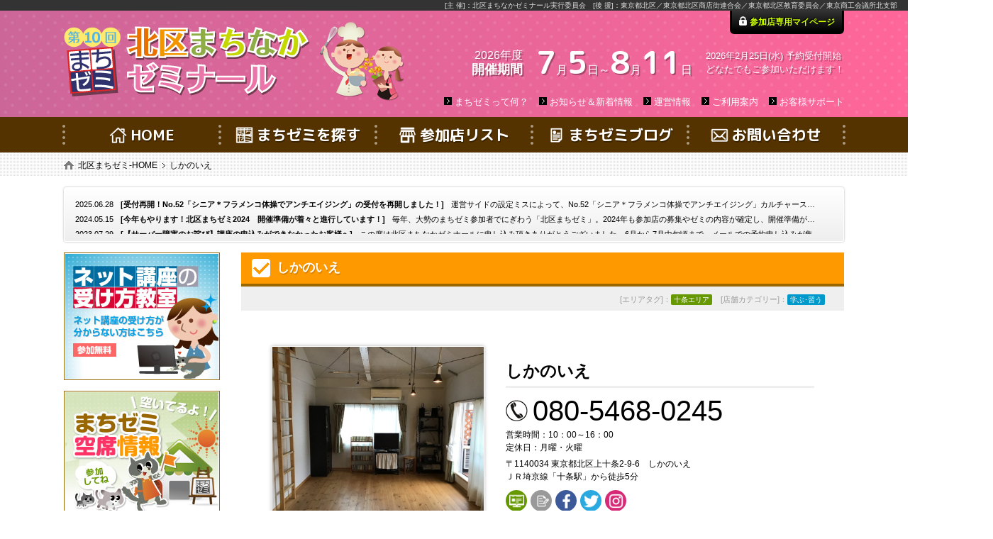

--- FILE ---
content_type: text/html; charset=UTF-8
request_url: https://kita-machisemi.com/%E3%81%97%E3%81%8B%E3%81%AE%E3%81%84%E3%81%88/
body_size: 69516
content:
<!DOCTYPE html>
<html lang="ja">
<head>
<meta name="viewport" content="width=device-width,minimum-scale=1">
<meta http-equiv="Content-Type" content="text/html; charset=UTF-8">
<meta http-equiv="Content-Style-type" content="text/css">
<meta http-equiv="Content-Script-Type" content="text/javascript">
<link rel="shortcut icon" type="image/vnd.microsoft.icon" href="https://kita-machisemi.com/wp-content/themes/machizemi/layout/favicon.ico">

<link href="https://kita-machisemi.com/wp-content/themes/machizemi/css/YUIreset.css" rel="stylesheet">
<link href="https://kita-machisemi.com/wp-content/themes/machizemi/css/layout.css" rel="stylesheet">
<link href="https://kita-machisemi.com/wp-content/themes/machizemi/css/general.css" rel="stylesheet">
<meta name="thumbnail" content="https://kita-machisemi.com/wp-content/uploads/2021/06/01_しかのいえスペース01-150x150.jpg">
<link href="https://kita-machisemi.com/wp-content/themes/machizemi/css/single.css" rel="stylesheet"><!--/mobile-->
<link href="https://kita-machisemi.com/wp-content/themes/machizemi/js/css_browser_selector.js" rel="stylesheet">
<!--link href="https://kita-machisemi.com/wp-content/themes/machizemi/js/jquery.bxslider/jquery.bxslider.css" rel="stylesheet"-->
<!--link href="https://kita-machisemi.com/wp-content/themes/machizemi/js/tab/css/ui.tabs.css" type="text/css" media="print, projection, screen" rel="stylesheet"-->
<link href="https://fonts.googleapis.com/css?family=Suez+One&display=swap" rel="stylesheet">
<link href="https://fonts.googleapis.com/css?family=M+PLUS+Rounded+1c:700&display=swap" rel="stylesheet">
<script src="https://kita-machisemi.com/wp-content/themes/machizemi/js/lazysizes.min.js" async=""></script><!--画像遅延-->

<script src="https://kita-machisemi.com/wp-content/themes/machizemi/js/ls.unveilhooks.min.js"></script><!--背景遅延-->
<script>document.addEventListener('lazybeforeunveil', function(e){var bg = e.target.getAttribute('data-bg');if(bg){e.target.style.backgroundImage = 'url(' + bg + ')';}});</script><!--背景遅延-->

		<style>img:is([sizes="auto" i], [sizes^="auto," i]) { contain-intrinsic-size: 3000px 1500px }</style>
	
		<!-- All in One SEO 4.9.3 - aioseo.com -->
		<title>しかのいえ | 北区まちゼミ-東京都北区まちなかゼミナール</title>
	<meta name="robots" content="max-image-preview:large" />
	<meta name="author" content="しかのいえ"/>
	<meta name="keywords" content="学ぶ･習う" />
	<link rel="canonical" href="https://kita-machisemi.com/%e3%81%97%e3%81%8b%e3%81%ae%e3%81%84%e3%81%88/" />
	<meta name="generator" content="All in One SEO (AIOSEO) 4.9.3" />
		<meta property="og:locale" content="ja_JP" />
		<meta property="og:site_name" content="北区まちゼミ-東京都北区まちなかゼミナール | 東京都北区まちなかゼミナール" />
		<meta property="og:type" content="article" />
		<meta property="og:title" content="しかのいえ | 北区まちゼミ-東京都北区まちなかゼミナール" />
		<meta property="og:url" content="https://kita-machisemi.com/%e3%81%97%e3%81%8b%e3%81%ae%e3%81%84%e3%81%88/" />
		<meta property="article:published_time" content="2021-06-01T08:23:00+00:00" />
		<meta property="article:modified_time" content="2021-06-12T23:11:41+00:00" />
		<meta property="article:author" content="https://www.facebook.com/-384862395546663/" />
		<meta name="twitter:card" content="summary" />
		<meta name="twitter:title" content="しかのいえ | 北区まちゼミ-東京都北区まちなかゼミナール" />
		<meta name="twitter:creator" content="@intent" />
		<script type="application/ld+json" class="aioseo-schema">
			{"@context":"https:\/\/schema.org","@graph":[{"@type":"Article","@id":"https:\/\/kita-machisemi.com\/%e3%81%97%e3%81%8b%e3%81%ae%e3%81%84%e3%81%88\/#article","name":"\u3057\u304b\u306e\u3044\u3048 | \u5317\u533a\u307e\u3061\u30bc\u30df-\u6771\u4eac\u90fd\u5317\u533a\u307e\u3061\u306a\u304b\u30bc\u30df\u30ca\u30fc\u30eb","headline":"\u3057\u304b\u306e\u3044\u3048","author":{"@id":"https:\/\/kita-machisemi.com\/author\/shikaniie\/#author"},"publisher":{"@id":"https:\/\/kita-machisemi.com\/#organization"},"image":{"@type":"ImageObject","url":"https:\/\/kita-machisemi.com\/wp-content\/uploads\/2021\/06\/01_\u3057\u304b\u306e\u3044\u3048\u30b9\u30da\u30fc\u30b901.jpg","width":1024,"height":768},"datePublished":"2021-06-01T17:23:00+09:00","dateModified":"2021-06-13T08:11:41+09:00","inLanguage":"ja","mainEntityOfPage":{"@id":"https:\/\/kita-machisemi.com\/%e3%81%97%e3%81%8b%e3%81%ae%e3%81%84%e3%81%88\/#webpage"},"isPartOf":{"@id":"https:\/\/kita-machisemi.com\/%e3%81%97%e3%81%8b%e3%81%ae%e3%81%84%e3%81%88\/#webpage"},"articleSection":"\u5b66\u3076\uff65\u7fd2\u3046, \u5341\u6761\u30a8\u30ea\u30a2, shikaniie"},{"@type":"BreadcrumbList","@id":"https:\/\/kita-machisemi.com\/%e3%81%97%e3%81%8b%e3%81%ae%e3%81%84%e3%81%88\/#breadcrumblist","itemListElement":[{"@type":"ListItem","@id":"https:\/\/kita-machisemi.com#listItem","position":1,"name":"Home","item":"https:\/\/kita-machisemi.com","nextItem":{"@type":"ListItem","@id":"https:\/\/kita-machisemi.com#listItem","name":"\u307e\u3061\u30bc\u30df\u53c2\u52a0\u5e97"}},{"@type":"ListItem","@id":"https:\/\/kita-machisemi.com#listItem","position":2,"name":"\u307e\u3061\u30bc\u30df\u53c2\u52a0\u5e97","item":"https:\/\/kita-machisemi.com","nextItem":{"@type":"ListItem","@id":"https:\/\/kita-machisemi.com\/category\/%e5%ad%a6%e3%81%b6%ef%bd%a5%e7%bf%92%e3%81%86\/#listItem","name":"\u5b66\u3076\uff65\u7fd2\u3046"},"previousItem":{"@type":"ListItem","@id":"https:\/\/kita-machisemi.com#listItem","name":"Home"}},{"@type":"ListItem","@id":"https:\/\/kita-machisemi.com\/category\/%e5%ad%a6%e3%81%b6%ef%bd%a5%e7%bf%92%e3%81%86\/#listItem","position":3,"name":"\u5b66\u3076\uff65\u7fd2\u3046","item":"https:\/\/kita-machisemi.com\/category\/%e5%ad%a6%e3%81%b6%ef%bd%a5%e7%bf%92%e3%81%86\/","nextItem":{"@type":"ListItem","@id":"https:\/\/kita-machisemi.com\/%e3%81%97%e3%81%8b%e3%81%ae%e3%81%84%e3%81%88\/#listItem","name":"\u3057\u304b\u306e\u3044\u3048"},"previousItem":{"@type":"ListItem","@id":"https:\/\/kita-machisemi.com#listItem","name":"\u307e\u3061\u30bc\u30df\u53c2\u52a0\u5e97"}},{"@type":"ListItem","@id":"https:\/\/kita-machisemi.com\/%e3%81%97%e3%81%8b%e3%81%ae%e3%81%84%e3%81%88\/#listItem","position":4,"name":"\u3057\u304b\u306e\u3044\u3048","previousItem":{"@type":"ListItem","@id":"https:\/\/kita-machisemi.com\/category\/%e5%ad%a6%e3%81%b6%ef%bd%a5%e7%bf%92%e3%81%86\/#listItem","name":"\u5b66\u3076\uff65\u7fd2\u3046"}}]},{"@type":"Organization","@id":"https:\/\/kita-machisemi.com\/#organization","name":"\u307e\u3061\u306a\u304b\u30bc\u30df\u30ca\u30fc\u30eb\u5b9f\u884c\u59d4\u54e1\u4f1a","description":"\u6771\u4eac\u90fd\u5317\u533a\u307e\u3061\u306a\u304b\u30bc\u30df\u30ca\u30fc\u30eb","url":"https:\/\/kita-machisemi.com\/","email":"info@kita-machisemi.com","telephone":"+81359932256","foundingDate":"2005-01-01","logo":{"@type":"ImageObject","url":"https:\/\/kita-machisemi.com\/wp-content\/uploads\/2024\/07\/SNS_thumbnail.png","@id":"https:\/\/kita-machisemi.com\/%e3%81%97%e3%81%8b%e3%81%ae%e3%81%84%e3%81%88\/#organizationLogo","width":112,"height":112},"image":{"@id":"https:\/\/kita-machisemi.com\/%e3%81%97%e3%81%8b%e3%81%ae%e3%81%84%e3%81%88\/#organizationLogo"}},{"@type":"Person","@id":"https:\/\/kita-machisemi.com\/author\/shikaniie\/#author","url":"https:\/\/kita-machisemi.com\/author\/shikaniie\/","name":"\u3057\u304b\u306e\u3044\u3048","image":{"@type":"ImageObject","@id":"https:\/\/kita-machisemi.com\/%e3%81%97%e3%81%8b%e3%81%ae%e3%81%84%e3%81%88\/#authorImage","url":"https:\/\/secure.gravatar.com\/avatar\/f8a9471354a6fef9534854ea7d2b591d1a8983fbe87306de1057855381f474da?s=96&d=mm&r=pg","width":96,"height":96,"caption":"\u3057\u304b\u306e\u3044\u3048"},"sameAs":["https:\/\/www.facebook.com\/-384862395546663\/","https:\/\/twitter.com\/intent\/user?screen_name=shikanoie_jujo"]},{"@type":"WebPage","@id":"https:\/\/kita-machisemi.com\/%e3%81%97%e3%81%8b%e3%81%ae%e3%81%84%e3%81%88\/#webpage","url":"https:\/\/kita-machisemi.com\/%e3%81%97%e3%81%8b%e3%81%ae%e3%81%84%e3%81%88\/","name":"\u3057\u304b\u306e\u3044\u3048 | \u5317\u533a\u307e\u3061\u30bc\u30df-\u6771\u4eac\u90fd\u5317\u533a\u307e\u3061\u306a\u304b\u30bc\u30df\u30ca\u30fc\u30eb","inLanguage":"ja","isPartOf":{"@id":"https:\/\/kita-machisemi.com\/#website"},"breadcrumb":{"@id":"https:\/\/kita-machisemi.com\/%e3%81%97%e3%81%8b%e3%81%ae%e3%81%84%e3%81%88\/#breadcrumblist"},"author":{"@id":"https:\/\/kita-machisemi.com\/author\/shikaniie\/#author"},"creator":{"@id":"https:\/\/kita-machisemi.com\/author\/shikaniie\/#author"},"image":{"@type":"ImageObject","url":"https:\/\/kita-machisemi.com\/wp-content\/uploads\/2021\/06\/01_\u3057\u304b\u306e\u3044\u3048\u30b9\u30da\u30fc\u30b901.jpg","@id":"https:\/\/kita-machisemi.com\/%e3%81%97%e3%81%8b%e3%81%ae%e3%81%84%e3%81%88\/#mainImage","width":1024,"height":768},"primaryImageOfPage":{"@id":"https:\/\/kita-machisemi.com\/%e3%81%97%e3%81%8b%e3%81%ae%e3%81%84%e3%81%88\/#mainImage"},"datePublished":"2021-06-01T17:23:00+09:00","dateModified":"2021-06-13T08:11:41+09:00"},{"@type":"WebSite","@id":"https:\/\/kita-machisemi.com\/#website","url":"https:\/\/kita-machisemi.com\/","name":"\u5317\u533a\u307e\u3061\u30bc\u30df-\u6771\u4eac\u90fd\u5317\u533a\u307e\u3061\u306a\u304b\u30bc\u30df\u30ca\u30fc\u30eb","description":"\u6771\u4eac\u90fd\u5317\u533a\u307e\u3061\u306a\u304b\u30bc\u30df\u30ca\u30fc\u30eb","inLanguage":"ja","publisher":{"@id":"https:\/\/kita-machisemi.com\/#organization"}}]}
		</script>
		<!-- All in One SEO -->

<link rel='dns-prefetch' href='//yubinbango.github.io' />
<link rel='dns-prefetch' href='//stats.wp.com' />
<script type="text/javascript">
/* <![CDATA[ */
window._wpemojiSettings = {"baseUrl":"https:\/\/s.w.org\/images\/core\/emoji\/16.0.1\/72x72\/","ext":".png","svgUrl":"https:\/\/s.w.org\/images\/core\/emoji\/16.0.1\/svg\/","svgExt":".svg","source":{"concatemoji":"https:\/\/kita-machisemi.com\/wp-includes\/js\/wp-emoji-release.min.js?ver=6.8.3"}};
/*! This file is auto-generated */
!function(s,n){var o,i,e;function c(e){try{var t={supportTests:e,timestamp:(new Date).valueOf()};sessionStorage.setItem(o,JSON.stringify(t))}catch(e){}}function p(e,t,n){e.clearRect(0,0,e.canvas.width,e.canvas.height),e.fillText(t,0,0);var t=new Uint32Array(e.getImageData(0,0,e.canvas.width,e.canvas.height).data),a=(e.clearRect(0,0,e.canvas.width,e.canvas.height),e.fillText(n,0,0),new Uint32Array(e.getImageData(0,0,e.canvas.width,e.canvas.height).data));return t.every(function(e,t){return e===a[t]})}function u(e,t){e.clearRect(0,0,e.canvas.width,e.canvas.height),e.fillText(t,0,0);for(var n=e.getImageData(16,16,1,1),a=0;a<n.data.length;a++)if(0!==n.data[a])return!1;return!0}function f(e,t,n,a){switch(t){case"flag":return n(e,"\ud83c\udff3\ufe0f\u200d\u26a7\ufe0f","\ud83c\udff3\ufe0f\u200b\u26a7\ufe0f")?!1:!n(e,"\ud83c\udde8\ud83c\uddf6","\ud83c\udde8\u200b\ud83c\uddf6")&&!n(e,"\ud83c\udff4\udb40\udc67\udb40\udc62\udb40\udc65\udb40\udc6e\udb40\udc67\udb40\udc7f","\ud83c\udff4\u200b\udb40\udc67\u200b\udb40\udc62\u200b\udb40\udc65\u200b\udb40\udc6e\u200b\udb40\udc67\u200b\udb40\udc7f");case"emoji":return!a(e,"\ud83e\udedf")}return!1}function g(e,t,n,a){var r="undefined"!=typeof WorkerGlobalScope&&self instanceof WorkerGlobalScope?new OffscreenCanvas(300,150):s.createElement("canvas"),o=r.getContext("2d",{willReadFrequently:!0}),i=(o.textBaseline="top",o.font="600 32px Arial",{});return e.forEach(function(e){i[e]=t(o,e,n,a)}),i}function t(e){var t=s.createElement("script");t.src=e,t.defer=!0,s.head.appendChild(t)}"undefined"!=typeof Promise&&(o="wpEmojiSettingsSupports",i=["flag","emoji"],n.supports={everything:!0,everythingExceptFlag:!0},e=new Promise(function(e){s.addEventListener("DOMContentLoaded",e,{once:!0})}),new Promise(function(t){var n=function(){try{var e=JSON.parse(sessionStorage.getItem(o));if("object"==typeof e&&"number"==typeof e.timestamp&&(new Date).valueOf()<e.timestamp+604800&&"object"==typeof e.supportTests)return e.supportTests}catch(e){}return null}();if(!n){if("undefined"!=typeof Worker&&"undefined"!=typeof OffscreenCanvas&&"undefined"!=typeof URL&&URL.createObjectURL&&"undefined"!=typeof Blob)try{var e="postMessage("+g.toString()+"("+[JSON.stringify(i),f.toString(),p.toString(),u.toString()].join(",")+"));",a=new Blob([e],{type:"text/javascript"}),r=new Worker(URL.createObjectURL(a),{name:"wpTestEmojiSupports"});return void(r.onmessage=function(e){c(n=e.data),r.terminate(),t(n)})}catch(e){}c(n=g(i,f,p,u))}t(n)}).then(function(e){for(var t in e)n.supports[t]=e[t],n.supports.everything=n.supports.everything&&n.supports[t],"flag"!==t&&(n.supports.everythingExceptFlag=n.supports.everythingExceptFlag&&n.supports[t]);n.supports.everythingExceptFlag=n.supports.everythingExceptFlag&&!n.supports.flag,n.DOMReady=!1,n.readyCallback=function(){n.DOMReady=!0}}).then(function(){return e}).then(function(){var e;n.supports.everything||(n.readyCallback(),(e=n.source||{}).concatemoji?t(e.concatemoji):e.wpemoji&&e.twemoji&&(t(e.twemoji),t(e.wpemoji)))}))}((window,document),window._wpemojiSettings);
/* ]]> */
</script>
<style id='wp-emoji-styles-inline-css' type='text/css'>

	img.wp-smiley, img.emoji {
		display: inline !important;
		border: none !important;
		box-shadow: none !important;
		height: 1em !important;
		width: 1em !important;
		margin: 0 0.07em !important;
		vertical-align: -0.1em !important;
		background: none !important;
		padding: 0 !important;
	}
</style>
<link rel='stylesheet' id='wp-block-library-css' href='https://kita-machisemi.com/wp-includes/css/dist/block-library/style.min.css?ver=6.8.3' type='text/css' media='all' />
<style id='classic-theme-styles-inline-css' type='text/css'>
/*! This file is auto-generated */
.wp-block-button__link{color:#fff;background-color:#32373c;border-radius:9999px;box-shadow:none;text-decoration:none;padding:calc(.667em + 2px) calc(1.333em + 2px);font-size:1.125em}.wp-block-file__button{background:#32373c;color:#fff;text-decoration:none}
</style>
<link rel='stylesheet' id='aioseo/css/src/vue/standalone/blocks/table-of-contents/global.scss-css' href='https://kita-machisemi.com/wp-content/plugins/all-in-one-seo-pack/dist/Lite/assets/css/table-of-contents/global.e90f6d47.css?ver=4.9.3' type='text/css' media='all' />
<style id='co-authors-plus-coauthors-style-inline-css' type='text/css'>
.wp-block-co-authors-plus-coauthors.is-layout-flow [class*=wp-block-co-authors-plus]{display:inline}

</style>
<style id='co-authors-plus-avatar-style-inline-css' type='text/css'>
.wp-block-co-authors-plus-avatar :where(img){height:auto;max-width:100%;vertical-align:bottom}.wp-block-co-authors-plus-coauthors.is-layout-flow .wp-block-co-authors-plus-avatar :where(img){vertical-align:middle}.wp-block-co-authors-plus-avatar:is(.alignleft,.alignright){display:table}.wp-block-co-authors-plus-avatar.aligncenter{display:table;margin-inline:auto}

</style>
<style id='co-authors-plus-image-style-inline-css' type='text/css'>
.wp-block-co-authors-plus-image{margin-bottom:0}.wp-block-co-authors-plus-image :where(img){height:auto;max-width:100%;vertical-align:bottom}.wp-block-co-authors-plus-coauthors.is-layout-flow .wp-block-co-authors-plus-image :where(img){vertical-align:middle}.wp-block-co-authors-plus-image:is(.alignfull,.alignwide) :where(img){width:100%}.wp-block-co-authors-plus-image:is(.alignleft,.alignright){display:table}.wp-block-co-authors-plus-image.aligncenter{display:table;margin-inline:auto}

</style>
<link rel='stylesheet' id='mediaelement-css' href='https://kita-machisemi.com/wp-includes/js/mediaelement/mediaelementplayer-legacy.min.css?ver=4.2.17' type='text/css' media='all' />
<link rel='stylesheet' id='wp-mediaelement-css' href='https://kita-machisemi.com/wp-includes/js/mediaelement/wp-mediaelement.min.css?ver=6.8.3' type='text/css' media='all' />
<style id='jetpack-sharing-buttons-style-inline-css' type='text/css'>
.jetpack-sharing-buttons__services-list{display:flex;flex-direction:row;flex-wrap:wrap;gap:0;list-style-type:none;margin:5px;padding:0}.jetpack-sharing-buttons__services-list.has-small-icon-size{font-size:12px}.jetpack-sharing-buttons__services-list.has-normal-icon-size{font-size:16px}.jetpack-sharing-buttons__services-list.has-large-icon-size{font-size:24px}.jetpack-sharing-buttons__services-list.has-huge-icon-size{font-size:36px}@media print{.jetpack-sharing-buttons__services-list{display:none!important}}.editor-styles-wrapper .wp-block-jetpack-sharing-buttons{gap:0;padding-inline-start:0}ul.jetpack-sharing-buttons__services-list.has-background{padding:1.25em 2.375em}
</style>
<link rel="https://api.w.org/" href="https://kita-machisemi.com/wp-json/" /><link rel="alternate" title="JSON" type="application/json" href="https://kita-machisemi.com/wp-json/wp/v2/posts/2018" /><link rel="EditURI" type="application/rsd+xml" title="RSD" href="https://kita-machisemi.com/xmlrpc.php?rsd" />
<meta name="generator" content="WordPress 6.8.3" />
<link rel='shortlink' href='https://kita-machisemi.com/?p=2018' />
<link rel="alternate" title="oEmbed (JSON)" type="application/json+oembed" href="https://kita-machisemi.com/wp-json/oembed/1.0/embed?url=https%3A%2F%2Fkita-machisemi.com%2F%25e3%2581%2597%25e3%2581%258b%25e3%2581%25ae%25e3%2581%2584%25e3%2581%2588%2F" />
<link rel="alternate" title="oEmbed (XML)" type="text/xml+oembed" href="https://kita-machisemi.com/wp-json/oembed/1.0/embed?url=https%3A%2F%2Fkita-machisemi.com%2F%25e3%2581%2597%25e3%2581%258b%25e3%2581%25ae%25e3%2581%2584%25e3%2581%2588%2F&#038;format=xml" />
	<style>img#wpstats{display:none}</style>
		</head>
<body class="wp-singular post-template-default single single-post postid-2018 single-format-standard wp-theme-machizemi  tax_%e5%ad%a6%e3%81%b6%ef%bd%a5%e7%bf%92%e3%81%86 %e5%ad%a6%e3%81%b6%ef%bd%a5%e7%bf%92%e3%81%86" id="ver2020">
<!--p id="readyTxt"><b>現在準備中です。</b>まちゼミ2024年の参加申込みは7月20日（土）スタートの予定です。</p-->
<header id="header">
		<div class="clearfix hContainer">
		<h1><a href="https://kita-machisemi.com" title="北区まちなかゼミナール-まちゼミ"><span>北区まちなかゼミナール-まちゼミ</span></a></h1>
		<p class="kikan">
			<span class="nen">2026年度<br><b>開催期間</b></span>
			<span class="day"><b>7</b>月<b>5</b>日～<b>8</b>月<b>11</b>日</span>
			<span class="sanka">2026年2月25日(水) 予約受付開始<br>どなたでもご参加いただけます！</span>
		</p>
		<a href="https://kita-machisemi.com/member/" class="login forShop" target="_blank"><span><b>参加店専用マイページ</b></span></a>		<nav><ul><li><a href="https://kita-machisemi.com/support/howto/"><span>まちゼミって何？</span></a></li><li><a href="https://kita-machisemi.com/news/"><span>お知らせ＆新着情報</span></a></li><li><a href="https://kita-machisemi.com/support/aboutus/"><span>運営情報</span></a></li><li><a href="https://kita-machisemi.com/support/kiyaku/"><span>ご利用案内</span></a></li><li><a href="https://kita-machisemi.com/support/"><span>お客様サポート</span></a></li></ul></nav>	</div><!--hContainer-->
		<nav id="hNavi"><ul><li class="g01"><a href="https://kita-machisemi.com"><span>HOME</span></a></li><li class="g02"><a href="https://kita-machisemi.com/seminar/"><span>まちゼミを探す</span></a></li><li class="g04"><a href="https://kita-machisemi.com/shops/"><span>参加店リスト</span></a></li><li class="g03"><a href="https://kita-machisemi.com/blog/"><span>まちゼミブログ</span></a></li><li class="g05"><a href="https://kita-machisemi.com/support/contact/"><span>お問い合わせ</span></a></li></ul></nav>
		<p class="description">[主 催]：北区まちなかゼミナール実行委員会　[後 援]：東京都北区／東京都北区商店街連合会／東京都北区教育委員会／東京商工会議所北支部</p>
	</header>
	


<div class="clearfix bread"><ul id="bread"><li class="home"><span property="itemListElement" typeof="ListItem"><a property="item" typeof="WebPage" title="北区まちゼミ-東京都北区まちなかゼミナール." href="https://kita-machisemi.com" class="home" ><span property="name">北区まちゼミ-HOME</span></a><meta property="position" content="1"></span></li>
<li class="post post-post current-item"><span class="post post-post current-item">しかのいえ</span></li>
</ul></div>



			<div id="topics">
		<ul>
							<li class=" important "><a href="https://kita-machisemi.com/news/no-52%e3%80%8c%e3%82%b7%e3%83%8b%e3%82%a2%ef%bc%8a%e3%83%95%e3%83%a9%e3%83%a1%e3%83%b3%e3%82%b3%e4%bd%93%e6%93%8d%e3%81%a7%e3%82%a2%e3%83%b3%e3%83%81%e3%82%a8%e3%82%a4%e3%82%b8%e3%83%b3%e3%82%b0/" title="受付再開！No.52「シニア＊フラメンコ体操でアンチエイジング」の受付を再開しました！"><span>2025.06.28</span><b>[受付再開！No.52「シニア＊フラメンコ体操でアンチエイジング」の受付を再開しました！]</b>運営サイドの設定ミスによって、No.52「シニア＊フラメンコ体操でアンチエイジング」カルチャースペースミュー（東十条）の講座が、メールでの受付中止設定になっていました（6/27時点…</a></li>
							<li class=" important "><a href="https://kita-machisemi.com/news/%e4%bb%8a%e5%b9%b4%e3%82%82%e3%82%84%e3%82%8a%e3%81%be%e3%81%99%ef%bc%81%e5%8c%97%e5%8c%ba%e3%81%be%e3%81%a1%e3%82%bc%e3%83%9f2024%e3%80%80%e9%96%8b%e5%82%ac%e6%ba%96%e5%82%99%e3%81%8c%e7%9d%80/" title="今年もやります！北区まちゼミ2024　開催準備が着々と進行しています！"><span>2024.05.15</span><b>[今年もやります！北区まちゼミ2024　開催準備が着々と進行しています！]</b>毎年、大勢のまちゼミ参加者でにぎわう「北区まちゼミ」。2024年も参加店の募集やゼミの内容が確定し、開催準備が進行中です！
「今年もまちゼミはありますか？」と多方面からたくさん問…</a></li>
							<li class=" important "><a href="https://kita-machisemi.com/news/%e3%80%90%e3%82%b5%e3%83%bc%e3%83%90%e3%83%bc%e9%9a%9c%e5%ae%b3%e3%81%ae%e3%81%8a%e8%a9%ab%e3%81%b3%e3%80%91%e8%ac%9b%e5%ba%a7%e3%81%ae%e7%94%b3%e8%be%bc%e3%81%bf%e3%81%8c%e3%81%a7%e3%81%8d%e3%81%aa/" title="【サーバー障害のお詫び】講座の申込みができなかったお客様へ"><span>2023.07.29</span><b>[【サーバー障害のお詫び】講座の申込みができなかったお客様へ]</b>この度は北区まちなかゼミナールに申し込み頂きありがとうございました。6月から7月中旬頃まで、メールでの予約申し込みが集中したことによってサーバーに負荷が生じ、メールが正しく送信され…</a></li>
							<li class=" important "><a href="https://kita-machisemi.com/news/%e3%80%90%e4%bb%8a%e5%b9%b4%e3%82%82%e3%82%84%e3%82%8a%e3%81%be%e3%81%99%ef%bc%81%e5%8c%97%e5%8c%ba%e3%81%be%e3%81%a1%e3%82%bc%e3%83%9f2023%e3%80%91%e9%96%8b%e5%82%ac%e6%ba%96%e5%82%99%e3%81%8c/" title="今年もやります！北区まちゼミ2023　開催準備が着々と進行しています！"><span>2023.06.08</span><b>[今年もやります！北区まちゼミ2023　開催準備が着々と進行しています！]</b>毎年、大勢のまちゼミ参加者でにぎわう「北区まちゼミ」。2023年も参加店の募集やゼミの内容が確定し、開催準備が進行中です！
「今年もまちゼミはありますか？」と多方面からたくさん問…</a></li>
							<li class=" important "><a href="https://kita-machisemi.com/news/%e7%ac%ac6%e5%9b%9e%e5%8c%97%e5%8c%ba%e3%81%be%e3%81%a1%e3%82%bc%e3%83%9f%e5%8f%82%e5%8a%a0%e5%ba%97%e5%8b%9f%e9%9b%86%e3%81%ae%e3%81%8a%e7%9f%a5%e3%82%89%e3%81%9b/" title="第6回北区まちゼミ参加店募集のお知らせ"><span>2021.03.22</span><b>[第6回北区まちゼミ参加店募集のお知らせ]</b>開催期間　８月１日(日)～９月３０日(木)

５年間大好評だった【まちゼミ】を今年も開催することになりました。
ご興味をお持ちの方は勉強会にご参加いただき、まちゼミ参加店舗と…</a></li>
						</ul>
	</div>
			<!--a class="aoIMG" href="https://kita-machisemi.com/seminar/あおぞらまちゼミ/" title="あおぞらまちゼミ"><img src="https://kita-machisemi.com/wp-content/themes/machizemi/layout/banner/aozora-machisemi/topIMGpc.jpg" width="1100" height="auto"></a-->
	<div id="wrapper" class="clearfix"><!--single.php-->
	<div id="main">
		<h2 class="title"><span>しかのいえ</span></h2>
		<article class="article single-shop">
			<div class="tag-list lead-tag">
					<ul class="area">[エリアタグ]：<li class="十条エリア"><a href="https://kita-machisemi.com/shops/?area_cate=十条エリア">十条エリア</a></li></ul><ul class="category">[店舗カテゴリー]：<li class="学ぶ･習う"><a href="https://kita-machisemi.com/shops/?category_name=学ぶ･習う">学ぶ･習う</a></li></ul>
				</div>

						<div class="topINFO">
				<span class="thumIMG lazyload" data-bg="https://kita-machisemi.com/wp-content/uploads/2021/06/01_しかのいえスペース01.jpg">
				</span>
				<div class="topDETAIL">
					<h3>しかのいえ</h3>
					<a class="tel" href="tel:080-5468-0245" title="電話番号">080-5468-0245</a>
					<p class="holiday">営業時間：10：00～16：00<br>定休日：月曜・火曜</p>
					<p class="access">〒1140034 東京都北区上十条2-9-6　しかのいえ <span>ＪＲ埼京線「十条駅」から徒歩5分</span></p>
					<ul class="sns">
						<li class="hp"><a href="https://shikanoie.com/" title="しかのいえのホームページ" target="_blank" rel="nofollow noopener"></a></li><li class="blog"><a href="https://shikanoie.com/blog/" title="しかのいえのブログ" target="_blank" rel="nofollow noopener"></a></li><li class="facebook"><a href="https://www.facebook.com/-384862395546663/" title="しかのいえのfacebook" target="_blank" rel="nofollow noopener"></a></li><li class="twitter"><a href="https://twitter.com/intent/user?screen_name=shikanoie_jujo" title="しかのいえのtwitter" target="_blank" rel="nofollow noopener"></a></li><li class="instagram"><a href="https://www.instagram.com/shikanoie_jujo/" title="しかのいえのinstagram" target="_blank" rel="nofollow noopener"></a></li>					</ul>
				</div>
			</div>
			<div class="clearfix post-field">
								<iframe title="しかのいえのアクセス" class="lazyload" data-src="https://maps.google.co.jp/maps?output=embed&q=東京都北区上十条2-9-6　しかのいえ&z=16" frameborder="0" scrolling="no" id="map"></iframe>				<p class="access">ＪＲ埼京線「十条駅」から徒歩5分</p>			</div>
						
		</article>
		
		
								<section class="foot-list">
			<h3 class="title"><span>しかのいえが今年開催しているまちゼミ 2026年</span></h3>
			<p class="not-found">当店は、2026年のまちゼミはありません</p>
		</section>
				
		
						

								<section class="foot-list">
			<h3 class="title">しかのいえのまちゼミブログ</h3>
			<div class="clearfix list-blog">
					<!--list-blog.php用-->
					<dl class="%e3%81%be%e3%81%a1%e3%82%bc%e3%83%9f%e7%a9%ba%e3%81%8d%e6%83%85%e5%a0%b1 hasTHUM"><dt>
				<a href="https://kita-machisemi.com/blog/%e3%80%90%e7%a9%ba%e5%b8%ad%e6%83%85%e5%a0%b1%e3%80%9141%e5%a4%8f%e4%bc%91%e3%81%bf%e8%87%aa%e7%94%b1%e7%a0%94%e7%a9%b6%e3%81%ab%ef%bc%81%e3%83%aa%e3%82%b3%e3%83%bc%e3%83%80%e3%83%bc%e3%81%ae-2/" title="【空席情報】41夏休み自由研究に！リコーダーの世界と歴史／空席2です。" class="thumIMG lazyload" data-bg="https://kita-machisemi.com/wp-content/uploads/2021/07/20210426リコーダープロフ-300x275.jpg"></a>				<a href="https://kita-machisemi.com/blog/%e3%80%90%e7%a9%ba%e5%b8%ad%e6%83%85%e5%a0%b1%e3%80%9141%e5%a4%8f%e4%bc%91%e3%81%bf%e8%87%aa%e7%94%b1%e7%a0%94%e7%a9%b6%e3%81%ab%ef%bc%81%e3%83%aa%e3%82%b3%e3%83%bc%e3%83%80%e3%83%bc%e3%81%ae-2/" title="【空席情報】41夏休み自由研究に！リコーダーの世界と歴史／空席2です。" class="title">
					<b>【空席情報】41夏休み自由研究に！リコーダーの世界と歴史／空席2です。</b>
				</a></dt>
				<dd>
					<a href="https://kita-machisemi.com/blog/%e3%80%90%e7%a9%ba%e5%b8%ad%e6%83%85%e5%a0%b1%e3%80%9141%e5%a4%8f%e4%bc%91%e3%81%bf%e8%87%aa%e7%94%b1%e7%a0%94%e7%a9%b6%e3%81%ab%ef%bc%81%e3%83%aa%e3%82%b3%e3%83%bc%e3%83%80%e3%83%bc%e3%81%ae-2/" title="【空席情報】41夏休み自由研究に！リコーダーの世界と歴史／空席2です。" class="txt">空席が、下記の通り残り2日になりました。
8月08日（日）10:00～11:00　1組または2名8月13日（金）10:00～11:00　1組または2名
ご興味のある方は、お早めにご予約ください。…</a>
					<div class="tag-list"><p class="date">[<a href="https://kita-machisemi.com/blog_cate/%e3%81%be%e3%81%a1%e3%82%bc%e3%83%9f%e7%a9%ba%e3%81%8d%e6%83%85%e5%a0%b1/" rel="tag">まちゼミ空き情報</a>]：しかのいえ　2021.07.22 at 13:40</p>
						<ul class="area"><li class="十条エリア"><a href="https://kita-machisemi.com/blog/?area_cate=十条エリア">十条エリア</a></li></ul>
						<ul class="category"><li class="まなぶ"><a href="https://kita-machisemi.com/blog/?semi_cate=まなぶ">まなぶ</a></li></ul>
					</div>
				</dd>
			</dl>
					<dl class="%e3%81%be%e3%81%a1%e3%82%bc%e3%83%9f%e7%a9%ba%e3%81%8d%e6%83%85%e5%a0%b1 hasTHUM"><dt>
				<a href="https://kita-machisemi.com/blog/%e3%80%90%e7%a9%ba%e5%b8%ad%e6%83%85%e5%a0%b1%e3%80%9142%e5%85%83%e5%87%ba%e7%89%88%e7%a4%be%e7%a4%be%e5%93%a1%e3%81%8c%e6%95%99%e3%81%88%e3%82%8b%e3%80%8c%e8%87%aa%e5%88%86%e5%8f%b2%e3%80%8d%e3%81%ae/" title="【空席情報】42元出版社社員が教える「自分史」の書き方" class="thumIMG lazyload" data-bg="https://kita-machisemi.com/wp-content/uploads/2021/07/20210426自分史プロフ02-300x200.jpg"></a>				<a href="https://kita-machisemi.com/blog/%e3%80%90%e7%a9%ba%e5%b8%ad%e6%83%85%e5%a0%b1%e3%80%9142%e5%85%83%e5%87%ba%e7%89%88%e7%a4%be%e7%a4%be%e5%93%a1%e3%81%8c%e6%95%99%e3%81%88%e3%82%8b%e3%80%8c%e8%87%aa%e5%88%86%e5%8f%b2%e3%80%8d%e3%81%ae/" title="【空席情報】42元出版社社員が教える「自分史」の書き方" class="title">
					<b>【空席情報】42元出版社社員が教える「自分史」の書き方</b>
				</a></dt>
				<dd>
					<a href="https://kita-machisemi.com/blog/%e3%80%90%e7%a9%ba%e5%b8%ad%e6%83%85%e5%a0%b1%e3%80%9142%e5%85%83%e5%87%ba%e7%89%88%e7%a4%be%e7%a4%be%e5%93%a1%e3%81%8c%e6%95%99%e3%81%88%e3%82%8b%e3%80%8c%e8%87%aa%e5%88%86%e5%8f%b2%e3%80%8d%e3%81%ae/" title="【空席情報】42元出版社社員が教える「自分史」の書き方" class="txt">以下の日程に空席がございます。
9月04日（土）13:00～14:00　1組または2名9月05日（日）10:00～11:00　1組または2名9月08日（水）10:00～11:00　1組または2名9月…</a>
					<div class="tag-list"><p class="date">[<a href="https://kita-machisemi.com/blog_cate/%e3%81%be%e3%81%a1%e3%82%bc%e3%83%9f%e7%a9%ba%e3%81%8d%e6%83%85%e5%a0%b1/" rel="tag">まちゼミ空き情報</a>]：しかのいえ　2021.07.20 at 15:02</p>
						<ul class="area"><li class="十条エリア"><a href="https://kita-machisemi.com/blog/?area_cate=十条エリア">十条エリア</a></li></ul>
						<ul class="category"><li class="まなぶ"><a href="https://kita-machisemi.com/blog/?semi_cate=まなぶ">まなぶ</a></li></ul>
					</div>
				</dd>
			</dl>
					</div>
		</section>
				
				
		
			<!--fBanner.php-->
<div id="fBanner">
	<ul class="fBanner">
		<li><a href="https://kita-machisemi.com/support/zoom/" target="_blank" title="ネット講座の受け方教室"><img data-src="https://kita-machisemi.com/wp-content/themes/machizemi/layout/banner/fBanner03.jpg" class="lazyload" width="410" height="170" alt="ネット講座の受け方教室"></a></li><!--
		--><li><a href="https://ja-jp.facebook.com/kitakumachisemi/" target="_blank" title="公式Facebook 北区まちゼミ"><img src="https://kita-machisemi.com/wp-content/themes/machizemi/layout/banner/fBanner01.jpg" class="lazyload" width="410" height="170" alt="公式Facebook 北区まちゼミ"></a></li><!--
		--><li><a href="https://kita-machisemi.com/blog/" title="北区まちゼミブログ"><img data-src="https://kita-machisemi.com/wp-content/themes/machizemi/layout/banner/fBanner02.jpg" class="lazyload" width="410" height="170" alt="北区まちゼミブログ"></a></li><!--
		--><li><a href="https://kita-machisemi.com/semi-archive/" title="過去の北区まちゼミ"><img data-src="https://kita-machisemi.com/wp-content/themes/machizemi/layout/banner/fBanner04.jpg" class="lazyload" width="410" height="170" alt="過去の北区まちゼミ"></a></li><!--
		--><li class="small"><a href="https://www.youtube.com/channel/UCD9HoJV_NrwpmbfUVlSCHTg" target="_blank" title="Youtubeチャンネル 北区まちゼミ"><img data-src="https://kita-machisemi.com/wp-content/themes/machizemi/layout/banner/sideyoutube.jpg" class="lazyload" width="220" height="90" alt="Youtubeチャンネル 北区まちゼミ"></a></li><!--
		--><li class="small"><a href="https://line.me/ti/g2/TqvwoZCWI0wkJDhseuA0ZQ?utm_source=invitation&utm_medium=link_copy&utm_campaign=default&fbclid=IwAR08kFH7D7Oo8ziarbzuBkZYsmCTjpcdmZ--50DLA8U-m_Z51bFsKoU1wEQ" target="_blank" title="LINEオープンチャット 北区まちゼミ"><img data-src="https://kita-machisemi.com/wp-content/themes/machizemi/layout/banner/sideopenchat.jpg" class="lazyload" width="220" height="90" alt="LINEオープンチャット 北区まちゼミ"></a></li>
	</ul>
	<nav class="terms">
		<h3>まちゼミは<b>5</b>つのカテゴリーに分かれています。</h3>
		<ul><li><a href="https://kita-machisemi.com/seminar/?semi_cate=キレイ" title="まちゼミカテゴリー『キレイ』"><span>キレイ</span></a></li><li><a href="https://kita-machisemi.com/seminar/?semi_cate=グルメ" title="まちゼミカテゴリー『グルメ』"><span>グルメ</span></a></li><li><a href="https://kita-machisemi.com/seminar/?semi_cate=つくる" title="まちゼミカテゴリー『つくる』"><span>つくる</span></a></li><li><a href="https://kita-machisemi.com/seminar/?semi_cate=まなぶ" title="まちゼミカテゴリー『まなぶ』"><span>まなぶ</span></a></li><li><a href="https://kita-machisemi.com/seminar/?semi_cate=健康" title="まちゼミカテゴリー『健 康』"><span>健 康</span></a></li></ul>
		<h4>年に一度のチャンス！<br class="spOnly" />お気軽にご参加ください！<span>行きたいゼミを見つけたら電話で予約するだけ！</span></h4>
		<p>※各店のゼミには定員制限があります。お早目にご予約ください。<br>※ゼミによって参加条件が異なります。各店にてご確認ください。</p>
	</nav>
</div>
<ol class="leftAni"><li class="leftAni02"></li><li class="leftAni01"></li><li class="leftAni03"><a href="https://kita-machisemi.com/support/zoom/" target="_blank"></a></li></ol>	</div><!--#main-->
<div id="sidebar">
	<ul class="side-banner">
		<li class="mt0"><a href="https://kita-machisemi.com/support/zoom/" target="_blank" title="オンライン講座受け方教室"><img class="lazyload" data-src="https://kita-machisemi.com/wp-content/themes/machizemi/layout/banner/side03.jpg" width="220" height="180" alt="オンライン講座受け方教室"></a></li>
		<li><a href="https://kita-machisemi.com/blog/?blog_cate=まちゼミ空き情報" target="_blank" title="まちゼミ空き情報"><img class="lazyload" data-src="https://kita-machisemi.com/wp-content/themes/machizemi/layout/banner/side00.jpg" width="220" height="180" alt="まちゼミ空き情報"></a></li>
		<li><a href="https://kita-machisemi.com/blog/?blog_cate=まちゼミ風景" target="_blank" title="まちゼミ風景"><img class="lazyload" data-src="https://kita-machisemi.com/wp-content/themes/machizemi/layout/banner/side01.jpg" width="220" height="180" alt="まちゼミ風景"></a></li>
		<li><a href="https://www.youtube.com/channel/UCD9HoJV_NrwpmbfUVlSCHTg" target="_blank" rel="noopener nofollow" title="Youtubeチャンネル 北区まちゼミ公式"><img class="lazyload" data-src="https://kita-machisemi.com/wp-content/themes/machizemi/layout/banner/sideyoutube.jpg" width="220" height="90" alt="Youtubeチャンネル 北区まちゼミ公式"></a></li>
		<li><a href="https://line.me/ti/g2/TqvwoZCWI0wkJDhseuA0ZQ?utm_source=invitation&utm_medium=link_copy&utm_campaign=default&fbclid=IwAR08kFH7D7Oo8ziarbzuBkZYsmCTjpcdmZ--50DLA8U-m_Z51bFsKoU1wEQ" target="_blank" rel="noopener nofollow" title="LINEオープンチャット 北区まちゼミ公式"><img class="lazyload" data-src="https://kita-machisemi.com/wp-content/themes/machizemi/layout/banner/sideopenchat.jpg" width="220" height="90" alt="LINEオープンチャット 北区まちゼミ公式"></a></li>
	</ul>
	<nav class="side01 side-sort">
		<form id="semi-sort">
			<h3 class="stitle semi">まちゼミを探す</h3>
			<select><option class="semi-category" selected>カテゴリーでゼミを探す</option><option class="semi-area">地域･エリアでゼミを探す</option></select>
			<ul class="clearfix side-sort" id="semi-category">
				<li class="c01"><a href="https://kita-machisemi.com/seminar/?semi_cate=キレイ" title="カテゴリー：キレイのまちゼミ"><span>キレイ</span></a></li><li class="c02"><a href="https://kita-machisemi.com/seminar/?semi_cate=グルメ" title="カテゴリー：グルメのまちゼミ"><span>グルメ</span></a></li><li class="c03"><a href="https://kita-machisemi.com/seminar/?semi_cate=つくる" title="カテゴリー：つくるのまちゼミ"><span>つくる</span></a></li><li class="c04"><a href="https://kita-machisemi.com/seminar/?semi_cate=まなぶ" title="カテゴリー：まなぶのまちゼミ"><span>まなぶ</span></a></li><li class="c05"><a href="https://kita-machisemi.com/seminar/?semi_cate=健康" title="カテゴリー：健康のまちゼミ"><span>健 康</span></a></li>
			</ul>
			<ul class="side-sort none" id="semi-area">
				<li><a href="https://kita-machisemi.com/seminar/?area_cate=北赤羽エリア" title="北赤羽エリアのまちゼミ"><span>北赤羽エリア</span></a></li>
				<li><a href="https://kita-machisemi.com/seminar/?area_cate=赤羽エリア" title="赤羽エリアのまちゼミ"><span>赤羽エリア</span></a></li>
				<li><a href="https://kita-machisemi.com/seminar/?area_cate=十条エリア" title="十条エリアのまちゼミ"><span>十条エリア</span></a></li>
				<li><a href="https://kita-machisemi.com/seminar/?area_cate=東十条エリア" title="東十条エリアのまちゼミ"><span>東十条エリア</span></a></li>
				<li><a href="https://kita-machisemi.com/seminar/?area_cate=王子エリア" title="王子エリアのまちゼミ"><span>王子エリア</span></a></li>
				<li><a href="https://kita-machisemi.com/seminar/?area_cate=滝野川エリア" title="滝野川エリアのまちゼミ"><span>滝野川エリア</span></a></li>
				<li><a href="https://kita-machisemi.com/seminar/?area_cate=上中里エリア" title="上中里エリアのまちゼミ"><span>上中里エリア</span></a></li>
				<!--li><a href="https://kita-machisemi.com/seminar/?area_cate=田端エリア" title="田端エリアのまちゼミ"><span>田端エリア</span></a></li-->
			</ul>
		</form>
	</nav>
	<nav class="side01 shops">
		<form id="shop-sort">
			<h3 class="stitle shops">参加店リスト</h3>
			<select><option class="shop-area" selected>地域･エリアでお店を探す</option><option class="shop-category">カテゴリーでお店を探す</option></select>
			<ul class="side-sort" id="shop-area">
							</ul>
			<ul class="side-sort none" id="shop-category">
							</ul>
		</form>
	</nav>
		
		
		<nav class="side02 support">
			<h3 class="stitle support">お客様サポート</h3>
			<ul class="support-menu">
				<li><a href="https://kita-machisemi.com/support/" title="お客様サポート">お客様サポート</a></li>
				<li><a href="https://kita-machisemi.com/support/howto/" title="まちゼミとは">まちゼミとは</a></li>
				<li><a href="https://kita-machisemi.com/support/aboutus/" title="運営情報">運営情報</a></li>
				<li><a href="https://kita-machisemi.com/support/kiyaku/" title="ご利用案内">ご利用案内</a></li>
				<li><a href="https://kita-machisemi.com/support/contact/" title="お問い合わせ">お問い合わせ</a></li>
			</ul>
		</nav>
		<nav class="side03 archive">
			<h3 class="stitle archive">過去の北区まちゼミ</h3>
			<ul class="support-menu">
				<li><a href="https://kita-machisemi.com/semi-archive/9th2024/" title="第9回北区まちゼミ 2024年-過去の北区まちゼミ">第9回北区まちゼミ 2024年</a></li>
				<li><a href="https://kita-machisemi.com/semi-archive/8th2023/" title="第8回北区まちゼミ 2023年-過去の北区まちゼミ">第8回北区まちゼミ 2023年</a></li>
				<li><a href="https://kita-machisemi.com/semi-archive/7th2022/" title="第7回北区まちゼミ 2022年-過去の北区まちゼミ">第7回北区まちゼミ 2022年</a></li>
				<li><a href="https://kita-machisemi.com/semi-archive/6th2021/" title="第6回北区まちゼミ 2021年-過去の北区まちゼミ">第6回北区まちゼミ 2021年</a></li>
				<li><a href="https://kita-machisemi.com/semi-archive/5th2020/" title="第5回北区まちゼミ 2020年-過去の北区まちゼミ">第5回北区まちゼミ 2020年</a></li>
				<li><a href="https://kita-machisemi.com/semi-archive/4th2019/" title="第4回北区まちゼミ 2019年-過去の北区まちゼミ">第4回北区まちゼミ 2019年</a></li>
			</ul>
			<a href="https://kita-machisemi.com/semi-archive/" class="more" title="もっと見る<">もっと見る</a>
		</nav>
		<div class="side-news">
			<h3 class="stitle news">お知らせ</h3>
												<ul class="news">
											<li class=" ">
					<a href="https://kita-machisemi.com/news/%e3%82%b9%e3%83%a9%e3%82%a4%e3%83%a0%e8%ac%9b%e5%ba%a7/" title="スライム講座">
						<b>スライム講座</b><span class="txt">2025.08.05 サカエ薬局</span>
					</a>
				</li>
								<li class=" important ">
					<a href="https://kita-machisemi.com/news/no-52%e3%80%8c%e3%82%b7%e3%83%8b%e3%82%a2%ef%bc%8a%e3%83%95%e3%83%a9%e3%83%a1%e3%83%b3%e3%82%b3%e4%bd%93%e6%93%8d%e3%81%a7%e3%82%a2%e3%83%b3%e3%83%81%e3%82%a8%e3%82%a4%e3%82%b8%e3%83%b3%e3%82%b0/" title="受付再開！No.52「シニア＊フラメンコ体操でアンチエイジング」の受付を再開しました！">
						<b>受付再開！No.52「シニア＊フラメンコ体操でアンチエイジング」の受付を再開しました！</b><span class="txt">2025.06.28 *北区まちゼミ実行委員会</span>
					</a>
				</li>
								<li class=" ">
					<a href="https://kita-machisemi.com/news/%ef%bc%96%e3%80%80%e5%a4%a9%e7%a9%ba%e3%82%88%e3%82%8a/" title="６　天空より">
						<b>６　天空より</b><span class="txt">2024.07.24 バーボンとカレー 天空 TENQOO</span>
					</a>
				</li>
								<li class=" important ">
					<a href="https://kita-machisemi.com/news/%e4%bb%8a%e5%b9%b4%e3%82%82%e3%82%84%e3%82%8a%e3%81%be%e3%81%99%ef%bc%81%e5%8c%97%e5%8c%ba%e3%81%be%e3%81%a1%e3%82%bc%e3%83%9f2024%e3%80%80%e9%96%8b%e5%82%ac%e6%ba%96%e5%82%99%e3%81%8c%e7%9d%80/" title="今年もやります！北区まちゼミ2024　開催準備が着々と進行しています！">
						<b>今年もやります！北区まちゼミ2024　開催準備が着々と進行しています！</b><span class="txt">2024.05.15 *北区まちゼミ実行委員会</span>
					</a>
				</li>
								<li class=" important ">
					<a href="https://kita-machisemi.com/news/%e3%80%90%e3%82%b5%e3%83%bc%e3%83%90%e3%83%bc%e9%9a%9c%e5%ae%b3%e3%81%ae%e3%81%8a%e8%a9%ab%e3%81%b3%e3%80%91%e8%ac%9b%e5%ba%a7%e3%81%ae%e7%94%b3%e8%be%bc%e3%81%bf%e3%81%8c%e3%81%a7%e3%81%8d%e3%81%aa/" title="【サーバー障害のお詫び】講座の申込みができなかったお客様へ">
						<b>【サーバー障害のお詫び】講座の申込みができなかったお客様へ</b><span class="txt">2023.07.29 *北区まちゼミ実行委員会</span>
					</a>
				</li>
								<li class=" important ">
					<a href="https://kita-machisemi.com/news/%e3%80%90%e4%bb%8a%e5%b9%b4%e3%82%82%e3%82%84%e3%82%8a%e3%81%be%e3%81%99%ef%bc%81%e5%8c%97%e5%8c%ba%e3%81%be%e3%81%a1%e3%82%bc%e3%83%9f2023%e3%80%91%e9%96%8b%e5%82%ac%e6%ba%96%e5%82%99%e3%81%8c/" title="今年もやります！北区まちゼミ2023　開催準備が着々と進行しています！">
						<b>今年もやります！北区まちゼミ2023　開催準備が着々と進行しています！</b><span class="txt">2023.06.08 *北区まちゼミ実行委員会</span>
					</a>
				</li>
								<li class=" important ">
					<a href="https://kita-machisemi.com/news/%e7%ac%ac6%e5%9b%9e%e5%8c%97%e5%8c%ba%e3%81%be%e3%81%a1%e3%82%bc%e3%83%9f%e5%8f%82%e5%8a%a0%e5%ba%97%e5%8b%9f%e9%9b%86%e3%81%ae%e3%81%8a%e7%9f%a5%e3%82%89%e3%81%9b/" title="第6回北区まちゼミ参加店募集のお知らせ">
						<b>第6回北区まちゼミ参加店募集のお知らせ</b><span class="txt">2021.03.22 *北区まちゼミ実行委員会</span>
					</a>
				</li>
								<li class=" important ">
					<a href="https://kita-machisemi.com/news/%e7%ac%ac%ef%bc%96%e5%9b%9e%e9%a6%96%e9%83%bd%e5%9c%8f%e3%81%be%e3%81%a1%e3%82%bc%e3%83%9f%e4%ba%a4%e6%b5%81%e4%bc%9a%e9%96%8b%e5%82%ac%e3%81%ae%e3%81%8a%e7%9f%a5%e3%82%89%e3%81%9b/" title="第６回首都圏まちゼミ交流会開催のお知らせ">
						<b>第６回首都圏まちゼミ交流会開催のお知らせ</b><span class="txt">2020.01.23 *北区まちゼミ実行委員会</span>
					</a>
				</li>
								<li class=" important ">
					<a href="https://kita-machisemi.com/news/2019%e5%b9%b4%e7%ac%ac4%e5%9b%9e%e5%8c%97%e5%8c%ba%e3%81%be%e3%81%a1%e3%82%bc%e3%83%9f%e5%85%a8%e8%ac%9b%e5%ba%a7%e7%b5%82%e4%ba%86%e3%81%ae%e3%81%8a%e7%9f%a5%e3%82%89%e3%81%9b/" title="2019年第4回北区まちゼミ全講座終了のお知らせ">
						<b>2019年第4回北区まちゼミ全講座終了のお知らせ</b><span class="txt">2019.09.15 *北区まちゼミ実行委員会</span>
					</a>
				</li>
								<li class=" important ">
					<a href="https://kita-machisemi.com/news/%e3%83%9b%e3%83%bc%e3%83%a0%e3%83%9a%e3%83%bc%e3%82%b8%e5%85%ac%e9%96%8b%e3%81%ae%e3%81%8a%e7%9f%a5%e3%82%89%e3%81%9b/" title="ホームページ公開のお知らせ">
						<b>ホームページ公開のお知らせ</b><span class="txt">2019.07.14 *北区まちゼミ実行委員会</span>
					</a>
				</li>
											</ul>
			<a href="https://kita-machisemi.com/news/" class="more">もっと見る</a>
			
			<h3 class="stitle blog">まちゼミブログ</h3>
														<li class=" ">
					<a href="https://kita-machisemi.com/blog/%e3%80%90%e7%a9%ba%e5%b8%ad%e6%83%85%e5%a0%b1%e3%80%91no-63-%e8%89%b2%e3%80%85%e3%81%97%e3%81%9f%e3%81%91%e3%81%a9%e5%85%a8%e7%84%b6%e3%82%88%e3%81%8f%e3%81%aa%e3%82%89%e3%81%aa%e3%81%84%e8%86%9d/" title="【空席情報】No.63 色々したけど全然よくならない膝痛！解説">
											<b>【空席情報】No.63 色々したけど全然よくならない膝痛！解説</b><span class="txt">2025.07.04 治療院せなかリペア</span>
					</a>
				</li>
								<li class=" ">
					<a href="https://kita-machisemi.com/blog/%e3%80%90%e7%a9%ba%e5%b8%ad%e6%83%85%e5%a0%b1%e3%80%91no-62%e3%80%80%e3%83%89%e3%82%a4%e3%83%84%e7%99%ba%ef%bc%81%e5%81%b4%e5%bc%af%e7%97%87%e3%83%aa%e3%83%8f%e3%83%93%e3%83%aa%e4%bd%93%e9%a8%93/" title="【空席情報】No.62　ドイツ発！側弯症リハビリ体験">
											<b>【空席情報】No.62　ドイツ発！側弯症リハビリ体験</b><span class="txt">2025.07.04 治療院せなかリペア</span>
					</a>
				</li>
								<li class=" hasTHUM">
					<a href="https://kita-machisemi.com/blog/%e8%81%9e%e3%81%93%e3%81%88%e3%81%ab%e4%b8%8d%e5%ae%89%e3%81%8c%e3%81%82%e3%82%8b%e6%96%b9%e3%81%af%e3%81%8a%e8%b6%8a%e3%81%97%e3%81%8f%e3%81%a0%e3%81%95%e3%81%84/" title="【空席アリ】聞こえに不安がある方はお越しください">
					<span class="thumIMG lazyload" data-bg="https://kita-machisemi.com/wp-content/uploads/2023/07/補聴器　写真2-150x150.jpg"></span>						<b>【空席アリ】聞こえに不安がある方はお越しください</b><span class="txt">2025.07.02 宝石と補聴器 ジュエリーこまつ</span>
					</a>
				</li>
								<li class=" hasTHUM">
					<a href="https://kita-machisemi.com/blog/%e4%bb%8a%e5%b9%b4%e3%82%82%e3%81%9f%e3%81%8f%e3%81%95%e3%82%93%e3%81%ae%e6%96%b9%e3%81%ab%e3%81%94%e5%8f%82%e5%8a%a0%e3%81%84%e3%81%9f%e3%81%a0%e3%81%8d%e3%81%82%e3%82%8a%e3%81%8c%e3%81%a8%e3%81%86-2/" title="今年もたくさんの方にご参加いただきありがとうございました。">
					<span class="thumIMG lazyload" data-bg="https://kita-machisemi.com/wp-content/uploads/2024/08/S__84623377_0-1-150x150.jpg"></span>						<b>今年もたくさんの方にご参加いただきありがとうございました。</b><span class="txt">2024.08.22 宝石と補聴器 ジュエリーこまつ</span>
					</a>
				</li>
								<li class=" hasTHUM">
					<a href="https://kita-machisemi.com/blog/%e3%81%82%e3%81%8a%e3%81%9e%e3%82%89%e3%81%be%e3%81%a1%e3%82%bc%e3%83%9f%e3%82%92%e8%a1%8c%e3%81%84%e3%81%be%e3%81%97%e3%81%9f/" title="あおぞらまちゼミを行いました">
					<span class="thumIMG lazyload" data-bg="https://kita-machisemi.com/wp-content/uploads/2024/08/S__84623381_0-150x150.jpg"></span>						<b>あおぞらまちゼミを行いました</b><span class="txt">2024.08.22 *北区まちゼミ実行委員会</span>
					</a>
				</li>
								<li class=" ">
					<a href="https://kita-machisemi.com/blog/12%e6%97%a5%e3%81%be%e3%81%a0%e3%81%be%e3%81%a0%e5%b8%ad%e3%81%ab%e4%bd%99%e8%a3%95%e3%81%8c%e3%81%82%e3%82%8a%e3%81%be%e3%81%99%e3%80%82/" title="12日まだまだ席に余裕があります。">
											<b>12日まだまだ席に余裕があります。</b><span class="txt">2024.08.11 サカエ薬局</span>
					</a>
				</li>
								<li class=" hasTHUM">
					<a href="https://kita-machisemi.com/blog/%e4%bb%8a%e5%b9%b4%e3%81%ae%e4%ba%88%e5%ae%9a%e8%ac%9b%e5%ba%a7%e3%80%80%e5%85%a8%e7%b5%82%e4%ba%86%e3%81%97%e3%81%be%e3%81%97%e3%81%9f/" title="今年の予定講座　全終了しました">
					<span class="thumIMG lazyload" data-bg="https://kita-machisemi.com/wp-content/uploads/2021/08/絵画講座2021-2-150x150.jpg"></span>						<b>今年の予定講座　全終了しました</b><span class="txt">2023.08.20 個別指導塾 クレア・アカデミー</span>
					</a>
				</li>
								<li class=" hasTHUM">
					<a href="https://kita-machisemi.com/blog/%e7%a9%ba%e5%b8%ad%e6%83%85%e5%a0%b1%e3%80%9052-%e3%80%90%e5%ae%b6%e6%97%8f%e5%90%91%e3%81%91%e3%80%91%e8%a3%9c%e8%81%b4%e5%99%a8%e3%81%ae%e6%9c%80%e6%96%b0%e4%ba%8b%e6%83%85%e3%80%91/" title="空席情報【53 【本人向け】初めての補聴器体験】">
					<span class="thumIMG lazyload" data-bg="https://kita-machisemi.com/wp-content/uploads/2023/07/補聴器　写真2-150x150.jpg"></span>						<b>空席情報【53 【本人向け】初めての補聴器体験】</b><span class="txt">2023.07.25 宝石と補聴器 ジュエリーこまつ</span>
					</a>
				</li>
								<li class=" ">
					<a href="https://kita-machisemi.com/blog/%e4%bb%8a%e5%b9%b4%e3%81%ae%e3%81%8a%e7%b5%b5%e6%8f%8f%e3%81%8d%e8%ac%9b%e5%ba%a7/" title="今年のお絵描き講座">
											<b>今年のお絵描き講座</b><span class="txt">2022.08.25 個別指導塾 クレア・アカデミー</span>
					</a>
				</li>
								<li class=" hasTHUM">
					<a href="https://kita-machisemi.com/blog/%e3%80%90%e7%a9%ba%e5%b8%ad%e3%83%bb%e8%bf%bd%e5%8a%a0%e6%97%a5%e7%a8%8b%e6%83%85%e5%a0%b1%e3%80%9151%e3%80%80%e6%a5%bd%e3%81%97%e3%81%8f%e8%b8%8a%e3%81%a3%e3%81%a6%e8%80%81%e5%8c%96%e9%98%b2%e6%ad%a2/" title="【空席・追加日程情報】51　楽しく踊って老化防止！フラメンコ体操">
					<span class="thumIMG lazyload" data-bg="https://kita-machisemi.com/wp-content/uploads/2022/08/スクリーンショット-229-150x150.jpg"></span>						<b>【空席・追加日程情報】51　楽しく踊って老化防止！フラメンコ体操</b><span class="txt">2022.08.14 カルチャースペース ミュー(フラメンコ教室FERIA)</span>
					</a>
				</li>
											</ul>
			<a href="https://kita-machisemi.com/blog/" class="more">もっと見る</a>
		</div>
		
		
		
		
		<div class="side04 chirashi">
			<h4><span><b>第<i>10</i>回 2025年度版</b></span><b>まちゼミチラシ</b><br>無料配布中！</h4>
			<p>お気軽にご利用ください</p>
			<ul class="chirashi 2023" style="text-align:center;">
				<li><a href="https://kita-machisemi.com/wp-content/themes/machizemi/top/chirashi/2025/0512-5.pdf" target="_blank" class="lazyload" data-bg="https://kita-machisemi.com/wp-content/themes/machizemi/top/chirashi/2025/sample0512.gif" title="チラシのダウンロード"></a><span>チラシ</span></li>
				<li><a href="https://kita-machisemi.com/wp-content/themes/machizemi/top/chirashi/2025/A4poster.pdf" target="_blank" class="lazyload" data-bg="https://kita-machisemi.com/wp-content/themes/machizemi/top/chirashi/2025/A4poster.jpg" title="ポスター（A4サイズ）のダウンロード"></a><span>ポスター(A4)</span></li>
				<!--li><a href="https://kita-machisemi.com/wp-content/themes/machizemi/top/chirashi/2024/2024aozoramachisemi_A4poster.pdf" target="_blank" class="lazyload" data-bg="https://kita-machisemi.com/wp-content/themes/machizemi/top/chirashi/2024/2024aozora_machisemi_A4posterTHUM.gif" title="クーポン（A4サイズ）のダウンロード"></a><span>クーポン(A4)</span></li-->
				<!--li><a href="https://kita-machisemi.com/wp-content/themes/machizemi/top/chirashi/2021/2021.pdf" target="_blank" class="lazyload" data-bg="https://kita-machisemi.com/wp-content/themes/machizemi/top/chirashi/2021/top2021.gif" title="チラシのダウンロード"></a><span>チラシ</span></li>
				<li><a href="https://kita-machisemi.com/wp-content/themes/machizemi/top/chirashi/2021/2021poster.pdf" target="_blank" class="lazyload" data-bg="https://kita-machisemi.com/wp-content/themes/machizemi/top/chirashi/2021/01.gif" title="ポスター（A4サイズ）のダウンロード"></a><span>ポスター(A4)</span></li-->
				<!--li class="p01"><a href="https://kita-machisemi.com/wp-content/themes/machizemi/top/chirashi/2020/2020p01.pdf" target="_blank"></a><span>表紙</span></li><li class="p02"><a href="https://kita-machisemi.com/wp-content/themes/machizemi/top/chirashi/2020/2020p02.pdf" target="_blank"></a><span>ウラ面</span></li><li class="p03"><a href="https://kita-machisemi.com/wp-content/themes/machizemi/top/chirashi/2020/2020poster.pdf" target="_blank"></a><span>ポスター(A4)</span></li-->
				<!--li class="p01"><a href="https://kita-machisemi.com/wp-content/themes/machizemi/top/chirashi/p01.pdf" target="_blank"></a><span>ページ①</span></li><li class="p02"><a href="https://kita-machisemi.com/wp-content/themes/machizemi/top/chirashi/p02.pdf" target="_blank"></a><span>ページ②</span></li><li class="p03"><a href="https://kita-machisemi.com/wp-content/themes/machizemi/top/chirashi/p03.pdf" target="_blank"></a><span>ページ③</span></li><li class="p04"><a href="https://kita-machisemi.com/wp-content/themes/machizemi/top/chirashi/p04.pdf" target="_blank"></a><span>ページ④</span></li><li class="p05"><a href="https://kita-machisemi.com/wp-content/themes/machizemi/top/chirashi/p05.pdf" target="_blank"></a><span>ページ⑤</span></li><li class="p06"><a href="https://kita-machisemi.com/wp-content/themes/machizemi/top/chirashi/p06.pdf" target="_blank"></a><span>ページ⑥</span></li><li class="p07"><a href="https://kita-machisemi.com/wp-content/themes/machizemi/top/chirashi/p07.pdf" target="_blank"></a><span>ページ⑦</span></li><li class="p08"><a href="https://kita-machisemi.com/wp-content/themes/machizemi/top/chirashi/p08.pdf" target="_blank"></a><span>ページ⑧</span></li-->
			</ul>
		</div>
		<ul class="side-banner kyosan">
			<li><a href="https://kita-machisemi.com/contact/" target="_blank" title="まちゼミに参加しませんか？"><img class="lazyload" data-src="https://kita-machisemi.com/wp-content/themes/machizemi/layout/banner/side01.gif" width="220" height="180" alt="まちゼミに参加しませんか？"></a></li>
			<li><a href="http://www.kitashoren.jp/" target="_blank" rel="noopener nofollow" title="北区商店街連合会"><img class="lazyload" data-src="https://kita-machisemi.com/wp-content/themes/machizemi/layout/banner/kitaku-shotengairengoukai.jpg" width="220" height="70" alt="北区商店街連合会"></a></li>
			<li><a href="https://www.tokyo-cci.or.jp/kita/" target="_blank" rel="noopener nofollow" title="東京商工会議所北支部"><img class="lazyload" data-src="https://kita-machisemi.com/wp-content/themes/machizemi/layout/banner/syoko-kaigisyo.jpg" width="220" height="70" alt="東京商工会議所北支部"></a></li>
			<li><a href="https://ukimashop.com/" target="_blank" rel="noopener nofollow" title="浮間わいわい商店街 浮間銀座商店街"><img class="lazyload" data-src="https://kita-machisemi.com/wp-content/themes/machizemi/layout/banner/ukima.jpg" width="220" height="70" alt="浮間わいわい商店街 浮間銀座商店街"></a></li>
			<li><a href="https://jujo-ginza.com/" target="_blank" rel="noopener nofollow" title="十条銀座商店街"><img class="lazyload" data-src="https://kita-machisemi.com/wp-content/themes/machizemi/layout/banner/jujo-ginza.jpg" width="220" height="70" alt="十条銀座商店街"></a></li>
			<li><a href="http://www.nakadoori.net/" target="_blank" rel="noopener nofollow" title="十条仲通り商店街"><img class="lazyload" data-src="https://kita-machisemi.com/wp-content/themes/machizemi/layout/banner/nakadori.jpg" width="220" height="70" alt="十条仲通り商店街"></a></li>
			<li><a href="https://www.higashijujo.com/" target="_blank" rel="noopener nofollow" title="東十条商店街"><img class="lazyload" data-src="https://kita-machisemi.com/wp-content/themes/machizemi/layout/banner/higashi-jujo.jpg" width="220" height="70" alt="東十条商店街"></a></li>
			<li><a href="http://ichibado-ri.com/" target="_blank" rel="noopener nofollow" title="滝野川市場通り商店街"><img class="lazyload" data-src="https://kita-machisemi.com/wp-content/themes/machizemi/layout/banner/takinogawa.jpg" width="220" height="70" alt="滝野川市場通り商店街"></a></li>
			<li><a href="http://www.apire.net/" target="_blank" rel="noopener nofollow" title="アピレ"><img class="lazyload" data-src="https://kita-machisemi.com/wp-content/themes/machizemi/layout/banner/apire.jpg" width="220" height="70" alt="アピレ"></a></li>
		</ul>
		<div class="side05 unnei">
			<h4>まちゼミ実行運営委員会</h4>
			<p>事務局：<i>03-5993-2256</i><span>ジュエリーこまつ株式会社<br>10:00～20:00　日曜定休</span></p>
			<ul class="sns">
				<li><a href="https://kita-machisemi.com" title="北区まちゼミ公式ホームページ"><img class="lazyload" data-src="https://kita-machisemi.com/wp-content/themes/machizemi/layout/banner/sns01.png" width="35" height="35" alt="北区まちゼミ公式ホームページ"></a></li>
				<li><a href="https://www.city.kita.tokyo.jp/sangyoshinko/shogyo/machisemi.html" target="_blank" rel="noopener nofollow" title="北区役所産業振興課"><img class="lazyload" data-src="https://kita-machisemi.com/wp-content/themes/machizemi/layout/banner/sns02.png" width="35" height="35" alt="北区役所産業振興課"></a></li>
				<li><a href="https://ja-jp.facebook.com/kitakumachisemi/" target="_blank" rel="noopener nofollow" title="Facebook 北区まちゼミ公式"><img class="lazyload" data-src="https://kita-machisemi.com/wp-content/themes/machizemi/layout/banner/sns03.png" width="35" height="35" alt="Facebook 北区まちゼミ公式"></a></li>
				<li><a href="https://www.instagram.com/kitakumachisemi/?hl=ja" target="_blank" rel="noopener nofollow" title="Instagram 北区まちゼミ公式"><img class="lazyload" data-src="https://kita-machisemi.com/wp-content/themes/machizemi/layout/banner/sns04.png" width="35" height="35" alt="Instagram 北区まちゼミ公式"></a></li>
				<li><a href="https://twitter.com/kitakumachisemi?lang=ja" target="_blank" rel="noopener nofollow" title="Twitter 北区まちゼミ公式"><img class="lazyload" data-src="https://kita-machisemi.com/wp-content/themes/machizemi/layout/banner/sns05.png" width="35" height="35" alt="Twitter 北区まちゼミ公式"></a></li>
			</ul>
			
			<a href="https://kita-machisemi.com/member/" class="login forShop" target="_blank" title="参加店専用マイページ"><span><b>参加店専用マイページ</b>パスワードが必要です</span></a>
		</div>
		
		
</div><!--sidebar.php-->
<!--/mobile--></div><!--#wrapper-->

<section id="chirachi-spot">
	<h5><b>無料</b>の<b>まちゼミチラシ</b>設置場所</h5>
	<p>すでに配布終了の場合がございますので予めご了承ください。</p>
	<ul><li>・北区まちゼミ参加店</li><li>・北区内全信用金庫(窓口でお問い合わせください)</li><li>・北区内全図書館</li><li>・北区文化センター(滝野川、十条、赤羽)</li><li>・北区ニュース駅施設内ラック(赤羽駅北口、南口、東十条北口の3か所のみ)</li><li>・東京都北区商店街連合会事務局(北とぴあ)</li><li>・東京商工会議所北支部事務局(北とぴあ)</li><li>・北区役所産業振興課(北とぴあ)</li><li>・十条銀座商店街事務所</li></ul>
</section>
<footer id="footer">
	<a href="#header" id="pagetop" title="pagetop"><span>TOP</span></a>	<nav class="fNavi">
		<ul><li><a href="https://kita-machisemi.com"><span>HOME</span></a></li><li><a href="https://kita-machisemi.com/seminar/"><span>まちゼミを探す</span></a></li><li><a href="https://kita-machisemi.com/blog/"><span>まちゼミブログ</span></a></li><li><a href="https://kita-machisemi.com/shops/"><span>まちゼミ参加店</span></a></li><li><a href="https://kita-machisemi.com/support/contact/"><span>お問い合わせ</span></a></li></ul>
	</nav>
	<div class="fContainer">
		<div class="flogo">
			<a href="https://kita-machisemi.com"></a>
		</div>
		<nav class="fCat">
			<ul><li><a href="https://kita-machisemi.com/seminar/?semi_cate=キレイ">キレイ</a></li><li><a href="https://kita-machisemi.com/seminar/?semi_cate=グルメ">グルメ</a></li><li><a href="https://kita-machisemi.com/seminar/?semi_cate=つくる">つくる</a></li><li><a href="https://kita-machisemi.com/seminar/?semi_cate=まなぶ">まなぶ</a></li><li><a href="https://kita-machisemi.com/seminar/?semi_cate=健康">健 康</a></li></ul>
		</nav>
		<div class="fBook">
			<p class="fText">北区まちなかゼミナール</p>
			<a href="https://ja-jp.facebook.com/kitakumachisemi/" target="_blank"><p class="fline-1">まちゼミ公式facebook<span>最新のまちゼミ情報を発信しています！今すぐチェック！</span></p></a>
		</div>
	</div>
	<a href="https://kita-machisemi.com/member/" class="login forShop"><span><b>参加店専用マイページ</b>パスワードが必要です</span></a>
	<address>　2019© 東京都北区 まちなかゼミナール　<span>主催：北区まちなかゼミナール実行委員会　後援：東京都北区／東京都北区商店街連合会／東京都北区教育委員会／東京商工会議所北支部</span></address>
</footer>
<!--div id="openChat">
	<h3 class="stitle line">オープンチャット</h3>
	<p>どなたでも書き込み自由！<br>LINEを使って手軽にご利用頂けます。</p>
	<iframe width="219" height="500" class="lazyload" data-src="https://line.me/ti/g2/TqvwoZCWI0wkJDhseuA0ZQ?utm_source=invitation&utm_medium=link_copy&utm_campaign=default&fbclid=IwAR08kFH7D7Oo8ziarbzuBkZYsmCTjpcdmZ--50DLA8U-m_Z51bFsKoU1wEQ"></iframe>
</div-->

<script src="//ajax.googleapis.com/ajax/libs/jquery/3.1.1/jquery.min.js" type="text/javascript"></script>
	<script type="text/javascript" src="https://kita-machisemi.com/wp-content/themes/machizemi/js/css_browser_selector.js"></script>
	<!--script type="text/javascript" src="https://kita-machisemi.com/wp-content/themes/machizemi/js/jquery.bxslider/jquery.bxslider.js"></script-->
	<script type="text/javascript" src="https://kita-machisemi.com/wp-content/themes/machizemi/js/general.js"></script>
	<!--/mobile-->
	<script type="text/javascript" src="https://kita-machisemi.com/wp-content/themes/machizemi/js/pc.js"></script>
	<!--/mobile-->
<script>
	//空席情報ポップアップ
$(function(){
    $('#vacancyBTN').click(function(){$('#vacancyPANEL').fadeIn().addClass('active').removeClass('hide');$('#vacancySKIN').fadeIn().removeClass('hide');});
    $('#vacancyPANEL span.close').click(function(){$('#vacancyPANEL').removeClass('active').addClass('hide');$('#vacancySKIN').addClass('hide');});
    $('#vacancySKIN,#vacancyPANEL').click(function(){$('#vacancyPANEL').removeClass('active').addClass('hide');$('#vacancySKIN').hide().addClass('hide');});
});
</script>
	
<script type="speculationrules">
{"prefetch":[{"source":"document","where":{"and":[{"href_matches":"\/*"},{"not":{"href_matches":["\/wp-*.php","\/wp-admin\/*","\/wp-content\/uploads\/*","\/wp-content\/*","\/wp-content\/plugins\/*","\/wp-content\/themes\/machizemi\/*","\/*\\?(.+)"]}},{"not":{"selector_matches":"a[rel~=\"nofollow\"]"}},{"not":{"selector_matches":".no-prefetch, .no-prefetch a"}}]},"eagerness":"conservative"}]}
</script>
<script type="text/javascript" src="https://yubinbango.github.io/yubinbango/yubinbango.js" id="yubinbango-js"></script>
<script type="text/javascript" src="https://kita-machisemi.com/wp-includes/js/dist/hooks.min.js?ver=4d63a3d491d11ffd8ac6" id="wp-hooks-js"></script>
<script type="text/javascript" src="https://kita-machisemi.com/wp-includes/js/dist/i18n.min.js?ver=5e580eb46a90c2b997e6" id="wp-i18n-js"></script>
<script type="text/javascript" id="wp-i18n-js-after">
/* <![CDATA[ */
wp.i18n.setLocaleData( { 'text direction\u0004ltr': [ 'ltr' ] } );
wp.i18n.setLocaleData( { 'text direction\u0004ltr': [ 'ltr' ] } );
/* ]]> */
</script>
<script type="text/javascript" src="https://kita-machisemi.com/wp-content/plugins/contact-form-7/includes/swv/js/index.js?ver=6.1.4" id="swv-js"></script>
<script type="text/javascript" id="contact-form-7-js-translations">
/* <![CDATA[ */
( function( domain, translations ) {
	var localeData = translations.locale_data[ domain ] || translations.locale_data.messages;
	localeData[""].domain = domain;
	wp.i18n.setLocaleData( localeData, domain );
} )( "contact-form-7", {"translation-revision-date":"2025-11-30 08:12:23+0000","generator":"GlotPress\/4.0.3","domain":"messages","locale_data":{"messages":{"":{"domain":"messages","plural-forms":"nplurals=1; plural=0;","lang":"ja_JP"},"This contact form is placed in the wrong place.":["\u3053\u306e\u30b3\u30f3\u30bf\u30af\u30c8\u30d5\u30a9\u30fc\u30e0\u306f\u9593\u9055\u3063\u305f\u4f4d\u7f6e\u306b\u7f6e\u304b\u308c\u3066\u3044\u307e\u3059\u3002"],"Error:":["\u30a8\u30e9\u30fc:"]}},"comment":{"reference":"includes\/js\/index.js"}} );
/* ]]> */
</script>
<script type="text/javascript" id="contact-form-7-js-before">
/* <![CDATA[ */
var wpcf7 = {
    "api": {
        "root": "https:\/\/kita-machisemi.com\/wp-json\/",
        "namespace": "contact-form-7\/v1"
    }
};
/* ]]> */
</script>
<script type="text/javascript" src="https://kita-machisemi.com/wp-content/plugins/contact-form-7/includes/js/index.js?ver=6.1.4" id="contact-form-7-js"></script>
<script type="text/javascript" src="https://www.google.com/recaptcha/api.js?render=6LdRbQErAAAAAER7HM8gnl3tjbi-xigAjpq-ICd1&amp;ver=3.0" id="google-recaptcha-js"></script>
<script type="text/javascript" src="https://kita-machisemi.com/wp-includes/js/dist/vendor/wp-polyfill.min.js?ver=3.15.0" id="wp-polyfill-js"></script>
<script type="text/javascript" id="wpcf7-recaptcha-js-before">
/* <![CDATA[ */
var wpcf7_recaptcha = {
    "sitekey": "6LdRbQErAAAAAER7HM8gnl3tjbi-xigAjpq-ICd1",
    "actions": {
        "homepage": "homepage",
        "contactform": "contactform"
    }
};
/* ]]> */
</script>
<script type="text/javascript" src="https://kita-machisemi.com/wp-content/plugins/contact-form-7/modules/recaptcha/index.js?ver=6.1.4" id="wpcf7-recaptcha-js"></script>
<script type="text/javascript" id="jetpack-stats-js-before">
/* <![CDATA[ */
_stq = window._stq || [];
_stq.push([ "view", {"v":"ext","blog":"165037175","post":"2018","tz":"9","srv":"kita-machisemi.com","j":"1:15.4"} ]);
_stq.push([ "clickTrackerInit", "165037175", "2018" ]);
/* ]]> */
</script>
<script type="text/javascript" src="https://stats.wp.com/e-202604.js" id="jetpack-stats-js" defer="defer" data-wp-strategy="defer"></script>
</body>
</html>

--- FILE ---
content_type: text/html; charset=utf-8
request_url: https://www.google.com/recaptcha/api2/anchor?ar=1&k=6LdRbQErAAAAAER7HM8gnl3tjbi-xigAjpq-ICd1&co=aHR0cHM6Ly9raXRhLW1hY2hpc2VtaS5jb206NDQz&hl=en&v=PoyoqOPhxBO7pBk68S4YbpHZ&size=invisible&anchor-ms=20000&execute-ms=30000&cb=d8u46s6p9bum
body_size: 48586
content:
<!DOCTYPE HTML><html dir="ltr" lang="en"><head><meta http-equiv="Content-Type" content="text/html; charset=UTF-8">
<meta http-equiv="X-UA-Compatible" content="IE=edge">
<title>reCAPTCHA</title>
<style type="text/css">
/* cyrillic-ext */
@font-face {
  font-family: 'Roboto';
  font-style: normal;
  font-weight: 400;
  font-stretch: 100%;
  src: url(//fonts.gstatic.com/s/roboto/v48/KFO7CnqEu92Fr1ME7kSn66aGLdTylUAMa3GUBHMdazTgWw.woff2) format('woff2');
  unicode-range: U+0460-052F, U+1C80-1C8A, U+20B4, U+2DE0-2DFF, U+A640-A69F, U+FE2E-FE2F;
}
/* cyrillic */
@font-face {
  font-family: 'Roboto';
  font-style: normal;
  font-weight: 400;
  font-stretch: 100%;
  src: url(//fonts.gstatic.com/s/roboto/v48/KFO7CnqEu92Fr1ME7kSn66aGLdTylUAMa3iUBHMdazTgWw.woff2) format('woff2');
  unicode-range: U+0301, U+0400-045F, U+0490-0491, U+04B0-04B1, U+2116;
}
/* greek-ext */
@font-face {
  font-family: 'Roboto';
  font-style: normal;
  font-weight: 400;
  font-stretch: 100%;
  src: url(//fonts.gstatic.com/s/roboto/v48/KFO7CnqEu92Fr1ME7kSn66aGLdTylUAMa3CUBHMdazTgWw.woff2) format('woff2');
  unicode-range: U+1F00-1FFF;
}
/* greek */
@font-face {
  font-family: 'Roboto';
  font-style: normal;
  font-weight: 400;
  font-stretch: 100%;
  src: url(//fonts.gstatic.com/s/roboto/v48/KFO7CnqEu92Fr1ME7kSn66aGLdTylUAMa3-UBHMdazTgWw.woff2) format('woff2');
  unicode-range: U+0370-0377, U+037A-037F, U+0384-038A, U+038C, U+038E-03A1, U+03A3-03FF;
}
/* math */
@font-face {
  font-family: 'Roboto';
  font-style: normal;
  font-weight: 400;
  font-stretch: 100%;
  src: url(//fonts.gstatic.com/s/roboto/v48/KFO7CnqEu92Fr1ME7kSn66aGLdTylUAMawCUBHMdazTgWw.woff2) format('woff2');
  unicode-range: U+0302-0303, U+0305, U+0307-0308, U+0310, U+0312, U+0315, U+031A, U+0326-0327, U+032C, U+032F-0330, U+0332-0333, U+0338, U+033A, U+0346, U+034D, U+0391-03A1, U+03A3-03A9, U+03B1-03C9, U+03D1, U+03D5-03D6, U+03F0-03F1, U+03F4-03F5, U+2016-2017, U+2034-2038, U+203C, U+2040, U+2043, U+2047, U+2050, U+2057, U+205F, U+2070-2071, U+2074-208E, U+2090-209C, U+20D0-20DC, U+20E1, U+20E5-20EF, U+2100-2112, U+2114-2115, U+2117-2121, U+2123-214F, U+2190, U+2192, U+2194-21AE, U+21B0-21E5, U+21F1-21F2, U+21F4-2211, U+2213-2214, U+2216-22FF, U+2308-230B, U+2310, U+2319, U+231C-2321, U+2336-237A, U+237C, U+2395, U+239B-23B7, U+23D0, U+23DC-23E1, U+2474-2475, U+25AF, U+25B3, U+25B7, U+25BD, U+25C1, U+25CA, U+25CC, U+25FB, U+266D-266F, U+27C0-27FF, U+2900-2AFF, U+2B0E-2B11, U+2B30-2B4C, U+2BFE, U+3030, U+FF5B, U+FF5D, U+1D400-1D7FF, U+1EE00-1EEFF;
}
/* symbols */
@font-face {
  font-family: 'Roboto';
  font-style: normal;
  font-weight: 400;
  font-stretch: 100%;
  src: url(//fonts.gstatic.com/s/roboto/v48/KFO7CnqEu92Fr1ME7kSn66aGLdTylUAMaxKUBHMdazTgWw.woff2) format('woff2');
  unicode-range: U+0001-000C, U+000E-001F, U+007F-009F, U+20DD-20E0, U+20E2-20E4, U+2150-218F, U+2190, U+2192, U+2194-2199, U+21AF, U+21E6-21F0, U+21F3, U+2218-2219, U+2299, U+22C4-22C6, U+2300-243F, U+2440-244A, U+2460-24FF, U+25A0-27BF, U+2800-28FF, U+2921-2922, U+2981, U+29BF, U+29EB, U+2B00-2BFF, U+4DC0-4DFF, U+FFF9-FFFB, U+10140-1018E, U+10190-1019C, U+101A0, U+101D0-101FD, U+102E0-102FB, U+10E60-10E7E, U+1D2C0-1D2D3, U+1D2E0-1D37F, U+1F000-1F0FF, U+1F100-1F1AD, U+1F1E6-1F1FF, U+1F30D-1F30F, U+1F315, U+1F31C, U+1F31E, U+1F320-1F32C, U+1F336, U+1F378, U+1F37D, U+1F382, U+1F393-1F39F, U+1F3A7-1F3A8, U+1F3AC-1F3AF, U+1F3C2, U+1F3C4-1F3C6, U+1F3CA-1F3CE, U+1F3D4-1F3E0, U+1F3ED, U+1F3F1-1F3F3, U+1F3F5-1F3F7, U+1F408, U+1F415, U+1F41F, U+1F426, U+1F43F, U+1F441-1F442, U+1F444, U+1F446-1F449, U+1F44C-1F44E, U+1F453, U+1F46A, U+1F47D, U+1F4A3, U+1F4B0, U+1F4B3, U+1F4B9, U+1F4BB, U+1F4BF, U+1F4C8-1F4CB, U+1F4D6, U+1F4DA, U+1F4DF, U+1F4E3-1F4E6, U+1F4EA-1F4ED, U+1F4F7, U+1F4F9-1F4FB, U+1F4FD-1F4FE, U+1F503, U+1F507-1F50B, U+1F50D, U+1F512-1F513, U+1F53E-1F54A, U+1F54F-1F5FA, U+1F610, U+1F650-1F67F, U+1F687, U+1F68D, U+1F691, U+1F694, U+1F698, U+1F6AD, U+1F6B2, U+1F6B9-1F6BA, U+1F6BC, U+1F6C6-1F6CF, U+1F6D3-1F6D7, U+1F6E0-1F6EA, U+1F6F0-1F6F3, U+1F6F7-1F6FC, U+1F700-1F7FF, U+1F800-1F80B, U+1F810-1F847, U+1F850-1F859, U+1F860-1F887, U+1F890-1F8AD, U+1F8B0-1F8BB, U+1F8C0-1F8C1, U+1F900-1F90B, U+1F93B, U+1F946, U+1F984, U+1F996, U+1F9E9, U+1FA00-1FA6F, U+1FA70-1FA7C, U+1FA80-1FA89, U+1FA8F-1FAC6, U+1FACE-1FADC, U+1FADF-1FAE9, U+1FAF0-1FAF8, U+1FB00-1FBFF;
}
/* vietnamese */
@font-face {
  font-family: 'Roboto';
  font-style: normal;
  font-weight: 400;
  font-stretch: 100%;
  src: url(//fonts.gstatic.com/s/roboto/v48/KFO7CnqEu92Fr1ME7kSn66aGLdTylUAMa3OUBHMdazTgWw.woff2) format('woff2');
  unicode-range: U+0102-0103, U+0110-0111, U+0128-0129, U+0168-0169, U+01A0-01A1, U+01AF-01B0, U+0300-0301, U+0303-0304, U+0308-0309, U+0323, U+0329, U+1EA0-1EF9, U+20AB;
}
/* latin-ext */
@font-face {
  font-family: 'Roboto';
  font-style: normal;
  font-weight: 400;
  font-stretch: 100%;
  src: url(//fonts.gstatic.com/s/roboto/v48/KFO7CnqEu92Fr1ME7kSn66aGLdTylUAMa3KUBHMdazTgWw.woff2) format('woff2');
  unicode-range: U+0100-02BA, U+02BD-02C5, U+02C7-02CC, U+02CE-02D7, U+02DD-02FF, U+0304, U+0308, U+0329, U+1D00-1DBF, U+1E00-1E9F, U+1EF2-1EFF, U+2020, U+20A0-20AB, U+20AD-20C0, U+2113, U+2C60-2C7F, U+A720-A7FF;
}
/* latin */
@font-face {
  font-family: 'Roboto';
  font-style: normal;
  font-weight: 400;
  font-stretch: 100%;
  src: url(//fonts.gstatic.com/s/roboto/v48/KFO7CnqEu92Fr1ME7kSn66aGLdTylUAMa3yUBHMdazQ.woff2) format('woff2');
  unicode-range: U+0000-00FF, U+0131, U+0152-0153, U+02BB-02BC, U+02C6, U+02DA, U+02DC, U+0304, U+0308, U+0329, U+2000-206F, U+20AC, U+2122, U+2191, U+2193, U+2212, U+2215, U+FEFF, U+FFFD;
}
/* cyrillic-ext */
@font-face {
  font-family: 'Roboto';
  font-style: normal;
  font-weight: 500;
  font-stretch: 100%;
  src: url(//fonts.gstatic.com/s/roboto/v48/KFO7CnqEu92Fr1ME7kSn66aGLdTylUAMa3GUBHMdazTgWw.woff2) format('woff2');
  unicode-range: U+0460-052F, U+1C80-1C8A, U+20B4, U+2DE0-2DFF, U+A640-A69F, U+FE2E-FE2F;
}
/* cyrillic */
@font-face {
  font-family: 'Roboto';
  font-style: normal;
  font-weight: 500;
  font-stretch: 100%;
  src: url(//fonts.gstatic.com/s/roboto/v48/KFO7CnqEu92Fr1ME7kSn66aGLdTylUAMa3iUBHMdazTgWw.woff2) format('woff2');
  unicode-range: U+0301, U+0400-045F, U+0490-0491, U+04B0-04B1, U+2116;
}
/* greek-ext */
@font-face {
  font-family: 'Roboto';
  font-style: normal;
  font-weight: 500;
  font-stretch: 100%;
  src: url(//fonts.gstatic.com/s/roboto/v48/KFO7CnqEu92Fr1ME7kSn66aGLdTylUAMa3CUBHMdazTgWw.woff2) format('woff2');
  unicode-range: U+1F00-1FFF;
}
/* greek */
@font-face {
  font-family: 'Roboto';
  font-style: normal;
  font-weight: 500;
  font-stretch: 100%;
  src: url(//fonts.gstatic.com/s/roboto/v48/KFO7CnqEu92Fr1ME7kSn66aGLdTylUAMa3-UBHMdazTgWw.woff2) format('woff2');
  unicode-range: U+0370-0377, U+037A-037F, U+0384-038A, U+038C, U+038E-03A1, U+03A3-03FF;
}
/* math */
@font-face {
  font-family: 'Roboto';
  font-style: normal;
  font-weight: 500;
  font-stretch: 100%;
  src: url(//fonts.gstatic.com/s/roboto/v48/KFO7CnqEu92Fr1ME7kSn66aGLdTylUAMawCUBHMdazTgWw.woff2) format('woff2');
  unicode-range: U+0302-0303, U+0305, U+0307-0308, U+0310, U+0312, U+0315, U+031A, U+0326-0327, U+032C, U+032F-0330, U+0332-0333, U+0338, U+033A, U+0346, U+034D, U+0391-03A1, U+03A3-03A9, U+03B1-03C9, U+03D1, U+03D5-03D6, U+03F0-03F1, U+03F4-03F5, U+2016-2017, U+2034-2038, U+203C, U+2040, U+2043, U+2047, U+2050, U+2057, U+205F, U+2070-2071, U+2074-208E, U+2090-209C, U+20D0-20DC, U+20E1, U+20E5-20EF, U+2100-2112, U+2114-2115, U+2117-2121, U+2123-214F, U+2190, U+2192, U+2194-21AE, U+21B0-21E5, U+21F1-21F2, U+21F4-2211, U+2213-2214, U+2216-22FF, U+2308-230B, U+2310, U+2319, U+231C-2321, U+2336-237A, U+237C, U+2395, U+239B-23B7, U+23D0, U+23DC-23E1, U+2474-2475, U+25AF, U+25B3, U+25B7, U+25BD, U+25C1, U+25CA, U+25CC, U+25FB, U+266D-266F, U+27C0-27FF, U+2900-2AFF, U+2B0E-2B11, U+2B30-2B4C, U+2BFE, U+3030, U+FF5B, U+FF5D, U+1D400-1D7FF, U+1EE00-1EEFF;
}
/* symbols */
@font-face {
  font-family: 'Roboto';
  font-style: normal;
  font-weight: 500;
  font-stretch: 100%;
  src: url(//fonts.gstatic.com/s/roboto/v48/KFO7CnqEu92Fr1ME7kSn66aGLdTylUAMaxKUBHMdazTgWw.woff2) format('woff2');
  unicode-range: U+0001-000C, U+000E-001F, U+007F-009F, U+20DD-20E0, U+20E2-20E4, U+2150-218F, U+2190, U+2192, U+2194-2199, U+21AF, U+21E6-21F0, U+21F3, U+2218-2219, U+2299, U+22C4-22C6, U+2300-243F, U+2440-244A, U+2460-24FF, U+25A0-27BF, U+2800-28FF, U+2921-2922, U+2981, U+29BF, U+29EB, U+2B00-2BFF, U+4DC0-4DFF, U+FFF9-FFFB, U+10140-1018E, U+10190-1019C, U+101A0, U+101D0-101FD, U+102E0-102FB, U+10E60-10E7E, U+1D2C0-1D2D3, U+1D2E0-1D37F, U+1F000-1F0FF, U+1F100-1F1AD, U+1F1E6-1F1FF, U+1F30D-1F30F, U+1F315, U+1F31C, U+1F31E, U+1F320-1F32C, U+1F336, U+1F378, U+1F37D, U+1F382, U+1F393-1F39F, U+1F3A7-1F3A8, U+1F3AC-1F3AF, U+1F3C2, U+1F3C4-1F3C6, U+1F3CA-1F3CE, U+1F3D4-1F3E0, U+1F3ED, U+1F3F1-1F3F3, U+1F3F5-1F3F7, U+1F408, U+1F415, U+1F41F, U+1F426, U+1F43F, U+1F441-1F442, U+1F444, U+1F446-1F449, U+1F44C-1F44E, U+1F453, U+1F46A, U+1F47D, U+1F4A3, U+1F4B0, U+1F4B3, U+1F4B9, U+1F4BB, U+1F4BF, U+1F4C8-1F4CB, U+1F4D6, U+1F4DA, U+1F4DF, U+1F4E3-1F4E6, U+1F4EA-1F4ED, U+1F4F7, U+1F4F9-1F4FB, U+1F4FD-1F4FE, U+1F503, U+1F507-1F50B, U+1F50D, U+1F512-1F513, U+1F53E-1F54A, U+1F54F-1F5FA, U+1F610, U+1F650-1F67F, U+1F687, U+1F68D, U+1F691, U+1F694, U+1F698, U+1F6AD, U+1F6B2, U+1F6B9-1F6BA, U+1F6BC, U+1F6C6-1F6CF, U+1F6D3-1F6D7, U+1F6E0-1F6EA, U+1F6F0-1F6F3, U+1F6F7-1F6FC, U+1F700-1F7FF, U+1F800-1F80B, U+1F810-1F847, U+1F850-1F859, U+1F860-1F887, U+1F890-1F8AD, U+1F8B0-1F8BB, U+1F8C0-1F8C1, U+1F900-1F90B, U+1F93B, U+1F946, U+1F984, U+1F996, U+1F9E9, U+1FA00-1FA6F, U+1FA70-1FA7C, U+1FA80-1FA89, U+1FA8F-1FAC6, U+1FACE-1FADC, U+1FADF-1FAE9, U+1FAF0-1FAF8, U+1FB00-1FBFF;
}
/* vietnamese */
@font-face {
  font-family: 'Roboto';
  font-style: normal;
  font-weight: 500;
  font-stretch: 100%;
  src: url(//fonts.gstatic.com/s/roboto/v48/KFO7CnqEu92Fr1ME7kSn66aGLdTylUAMa3OUBHMdazTgWw.woff2) format('woff2');
  unicode-range: U+0102-0103, U+0110-0111, U+0128-0129, U+0168-0169, U+01A0-01A1, U+01AF-01B0, U+0300-0301, U+0303-0304, U+0308-0309, U+0323, U+0329, U+1EA0-1EF9, U+20AB;
}
/* latin-ext */
@font-face {
  font-family: 'Roboto';
  font-style: normal;
  font-weight: 500;
  font-stretch: 100%;
  src: url(//fonts.gstatic.com/s/roboto/v48/KFO7CnqEu92Fr1ME7kSn66aGLdTylUAMa3KUBHMdazTgWw.woff2) format('woff2');
  unicode-range: U+0100-02BA, U+02BD-02C5, U+02C7-02CC, U+02CE-02D7, U+02DD-02FF, U+0304, U+0308, U+0329, U+1D00-1DBF, U+1E00-1E9F, U+1EF2-1EFF, U+2020, U+20A0-20AB, U+20AD-20C0, U+2113, U+2C60-2C7F, U+A720-A7FF;
}
/* latin */
@font-face {
  font-family: 'Roboto';
  font-style: normal;
  font-weight: 500;
  font-stretch: 100%;
  src: url(//fonts.gstatic.com/s/roboto/v48/KFO7CnqEu92Fr1ME7kSn66aGLdTylUAMa3yUBHMdazQ.woff2) format('woff2');
  unicode-range: U+0000-00FF, U+0131, U+0152-0153, U+02BB-02BC, U+02C6, U+02DA, U+02DC, U+0304, U+0308, U+0329, U+2000-206F, U+20AC, U+2122, U+2191, U+2193, U+2212, U+2215, U+FEFF, U+FFFD;
}
/* cyrillic-ext */
@font-face {
  font-family: 'Roboto';
  font-style: normal;
  font-weight: 900;
  font-stretch: 100%;
  src: url(//fonts.gstatic.com/s/roboto/v48/KFO7CnqEu92Fr1ME7kSn66aGLdTylUAMa3GUBHMdazTgWw.woff2) format('woff2');
  unicode-range: U+0460-052F, U+1C80-1C8A, U+20B4, U+2DE0-2DFF, U+A640-A69F, U+FE2E-FE2F;
}
/* cyrillic */
@font-face {
  font-family: 'Roboto';
  font-style: normal;
  font-weight: 900;
  font-stretch: 100%;
  src: url(//fonts.gstatic.com/s/roboto/v48/KFO7CnqEu92Fr1ME7kSn66aGLdTylUAMa3iUBHMdazTgWw.woff2) format('woff2');
  unicode-range: U+0301, U+0400-045F, U+0490-0491, U+04B0-04B1, U+2116;
}
/* greek-ext */
@font-face {
  font-family: 'Roboto';
  font-style: normal;
  font-weight: 900;
  font-stretch: 100%;
  src: url(//fonts.gstatic.com/s/roboto/v48/KFO7CnqEu92Fr1ME7kSn66aGLdTylUAMa3CUBHMdazTgWw.woff2) format('woff2');
  unicode-range: U+1F00-1FFF;
}
/* greek */
@font-face {
  font-family: 'Roboto';
  font-style: normal;
  font-weight: 900;
  font-stretch: 100%;
  src: url(//fonts.gstatic.com/s/roboto/v48/KFO7CnqEu92Fr1ME7kSn66aGLdTylUAMa3-UBHMdazTgWw.woff2) format('woff2');
  unicode-range: U+0370-0377, U+037A-037F, U+0384-038A, U+038C, U+038E-03A1, U+03A3-03FF;
}
/* math */
@font-face {
  font-family: 'Roboto';
  font-style: normal;
  font-weight: 900;
  font-stretch: 100%;
  src: url(//fonts.gstatic.com/s/roboto/v48/KFO7CnqEu92Fr1ME7kSn66aGLdTylUAMawCUBHMdazTgWw.woff2) format('woff2');
  unicode-range: U+0302-0303, U+0305, U+0307-0308, U+0310, U+0312, U+0315, U+031A, U+0326-0327, U+032C, U+032F-0330, U+0332-0333, U+0338, U+033A, U+0346, U+034D, U+0391-03A1, U+03A3-03A9, U+03B1-03C9, U+03D1, U+03D5-03D6, U+03F0-03F1, U+03F4-03F5, U+2016-2017, U+2034-2038, U+203C, U+2040, U+2043, U+2047, U+2050, U+2057, U+205F, U+2070-2071, U+2074-208E, U+2090-209C, U+20D0-20DC, U+20E1, U+20E5-20EF, U+2100-2112, U+2114-2115, U+2117-2121, U+2123-214F, U+2190, U+2192, U+2194-21AE, U+21B0-21E5, U+21F1-21F2, U+21F4-2211, U+2213-2214, U+2216-22FF, U+2308-230B, U+2310, U+2319, U+231C-2321, U+2336-237A, U+237C, U+2395, U+239B-23B7, U+23D0, U+23DC-23E1, U+2474-2475, U+25AF, U+25B3, U+25B7, U+25BD, U+25C1, U+25CA, U+25CC, U+25FB, U+266D-266F, U+27C0-27FF, U+2900-2AFF, U+2B0E-2B11, U+2B30-2B4C, U+2BFE, U+3030, U+FF5B, U+FF5D, U+1D400-1D7FF, U+1EE00-1EEFF;
}
/* symbols */
@font-face {
  font-family: 'Roboto';
  font-style: normal;
  font-weight: 900;
  font-stretch: 100%;
  src: url(//fonts.gstatic.com/s/roboto/v48/KFO7CnqEu92Fr1ME7kSn66aGLdTylUAMaxKUBHMdazTgWw.woff2) format('woff2');
  unicode-range: U+0001-000C, U+000E-001F, U+007F-009F, U+20DD-20E0, U+20E2-20E4, U+2150-218F, U+2190, U+2192, U+2194-2199, U+21AF, U+21E6-21F0, U+21F3, U+2218-2219, U+2299, U+22C4-22C6, U+2300-243F, U+2440-244A, U+2460-24FF, U+25A0-27BF, U+2800-28FF, U+2921-2922, U+2981, U+29BF, U+29EB, U+2B00-2BFF, U+4DC0-4DFF, U+FFF9-FFFB, U+10140-1018E, U+10190-1019C, U+101A0, U+101D0-101FD, U+102E0-102FB, U+10E60-10E7E, U+1D2C0-1D2D3, U+1D2E0-1D37F, U+1F000-1F0FF, U+1F100-1F1AD, U+1F1E6-1F1FF, U+1F30D-1F30F, U+1F315, U+1F31C, U+1F31E, U+1F320-1F32C, U+1F336, U+1F378, U+1F37D, U+1F382, U+1F393-1F39F, U+1F3A7-1F3A8, U+1F3AC-1F3AF, U+1F3C2, U+1F3C4-1F3C6, U+1F3CA-1F3CE, U+1F3D4-1F3E0, U+1F3ED, U+1F3F1-1F3F3, U+1F3F5-1F3F7, U+1F408, U+1F415, U+1F41F, U+1F426, U+1F43F, U+1F441-1F442, U+1F444, U+1F446-1F449, U+1F44C-1F44E, U+1F453, U+1F46A, U+1F47D, U+1F4A3, U+1F4B0, U+1F4B3, U+1F4B9, U+1F4BB, U+1F4BF, U+1F4C8-1F4CB, U+1F4D6, U+1F4DA, U+1F4DF, U+1F4E3-1F4E6, U+1F4EA-1F4ED, U+1F4F7, U+1F4F9-1F4FB, U+1F4FD-1F4FE, U+1F503, U+1F507-1F50B, U+1F50D, U+1F512-1F513, U+1F53E-1F54A, U+1F54F-1F5FA, U+1F610, U+1F650-1F67F, U+1F687, U+1F68D, U+1F691, U+1F694, U+1F698, U+1F6AD, U+1F6B2, U+1F6B9-1F6BA, U+1F6BC, U+1F6C6-1F6CF, U+1F6D3-1F6D7, U+1F6E0-1F6EA, U+1F6F0-1F6F3, U+1F6F7-1F6FC, U+1F700-1F7FF, U+1F800-1F80B, U+1F810-1F847, U+1F850-1F859, U+1F860-1F887, U+1F890-1F8AD, U+1F8B0-1F8BB, U+1F8C0-1F8C1, U+1F900-1F90B, U+1F93B, U+1F946, U+1F984, U+1F996, U+1F9E9, U+1FA00-1FA6F, U+1FA70-1FA7C, U+1FA80-1FA89, U+1FA8F-1FAC6, U+1FACE-1FADC, U+1FADF-1FAE9, U+1FAF0-1FAF8, U+1FB00-1FBFF;
}
/* vietnamese */
@font-face {
  font-family: 'Roboto';
  font-style: normal;
  font-weight: 900;
  font-stretch: 100%;
  src: url(//fonts.gstatic.com/s/roboto/v48/KFO7CnqEu92Fr1ME7kSn66aGLdTylUAMa3OUBHMdazTgWw.woff2) format('woff2');
  unicode-range: U+0102-0103, U+0110-0111, U+0128-0129, U+0168-0169, U+01A0-01A1, U+01AF-01B0, U+0300-0301, U+0303-0304, U+0308-0309, U+0323, U+0329, U+1EA0-1EF9, U+20AB;
}
/* latin-ext */
@font-face {
  font-family: 'Roboto';
  font-style: normal;
  font-weight: 900;
  font-stretch: 100%;
  src: url(//fonts.gstatic.com/s/roboto/v48/KFO7CnqEu92Fr1ME7kSn66aGLdTylUAMa3KUBHMdazTgWw.woff2) format('woff2');
  unicode-range: U+0100-02BA, U+02BD-02C5, U+02C7-02CC, U+02CE-02D7, U+02DD-02FF, U+0304, U+0308, U+0329, U+1D00-1DBF, U+1E00-1E9F, U+1EF2-1EFF, U+2020, U+20A0-20AB, U+20AD-20C0, U+2113, U+2C60-2C7F, U+A720-A7FF;
}
/* latin */
@font-face {
  font-family: 'Roboto';
  font-style: normal;
  font-weight: 900;
  font-stretch: 100%;
  src: url(//fonts.gstatic.com/s/roboto/v48/KFO7CnqEu92Fr1ME7kSn66aGLdTylUAMa3yUBHMdazQ.woff2) format('woff2');
  unicode-range: U+0000-00FF, U+0131, U+0152-0153, U+02BB-02BC, U+02C6, U+02DA, U+02DC, U+0304, U+0308, U+0329, U+2000-206F, U+20AC, U+2122, U+2191, U+2193, U+2212, U+2215, U+FEFF, U+FFFD;
}

</style>
<link rel="stylesheet" type="text/css" href="https://www.gstatic.com/recaptcha/releases/PoyoqOPhxBO7pBk68S4YbpHZ/styles__ltr.css">
<script nonce="ink6LT0blN1ejIOO_1ZnrA" type="text/javascript">window['__recaptcha_api'] = 'https://www.google.com/recaptcha/api2/';</script>
<script type="text/javascript" src="https://www.gstatic.com/recaptcha/releases/PoyoqOPhxBO7pBk68S4YbpHZ/recaptcha__en.js" nonce="ink6LT0blN1ejIOO_1ZnrA">
      
    </script></head>
<body><div id="rc-anchor-alert" class="rc-anchor-alert"></div>
<input type="hidden" id="recaptcha-token" value="[base64]">
<script type="text/javascript" nonce="ink6LT0blN1ejIOO_1ZnrA">
      recaptcha.anchor.Main.init("[\x22ainput\x22,[\x22bgdata\x22,\x22\x22,\[base64]/[base64]/MjU1Ong/[base64]/[base64]/[base64]/[base64]/[base64]/[base64]/[base64]/[base64]/[base64]/[base64]/[base64]/[base64]/[base64]/[base64]/[base64]\\u003d\x22,\[base64]\\u003d\x22,\[base64]/DlMKiFnAPw4PCtMOUw5k4Xg9dUX/ClTJFw5TCnMKPZlbClnVJPQrDtXfDqsKdMTFyKVjDrHpsw7wiwqzCmsONwrLDqWTDrcKUNMOnw7TCszA/wr/CoGTDuVAwUknDsQVvwrMWOsOnw70gw6l8wqgtw7oCw65GI8KZw7waw6rDgyUzNSjCi8KWdsOSPcOPw7MZJcO7bS/Cv1URwrfCjjvDg0Z9wqcKw6UVDCY3EwzDsg7DmsOYFMOQQxfDgsKIw5VjMAJIw7PCtsKlRSzDthlgw7rDqcKywovCgsKUfcKTc2NTWQZlwpIcwrJfw55pwobCnGLDo1nDiBhtw4/DsUE4w4pUfUxTw7LCri7DuMK8DS5dBGLDkWPCjcKAKlrCvcOVw4RGDxwfwrwuVcK2HMKlwo1Iw6YhSsO0YcKkwr1Awr3Cq1nCmsKuwoU6UMK/w7pAfmHChXJeNsORRsOEBsO6dcKvZ0jDrzjDn3PDon3DohXDnsO1w7hFwr5IwobCvcKtw7nChFdkw5QeOcKtwpzDmsK9wonCmxwxQsKeVsKPw7EqLT7Dq8OYwoYsBcKMXMOXNFXDhMKvw5Z4GH1xXz3CjRnDuMKkBgzDpFZ6w6bClDbDmjvDl8K5AXbDuG7CnsOUV0U/wok5w5EWdsOVbGBUw7/Ct0HCnsKaOVnCtErCtg5iwqnDgXTCmcOjwovCrzhfRMKCfcK3w79PSsKsw7MTU8KPwo/CgClhYCg9GEHDvRJ7woQ9d0IeTgkkw50QwqXDtxFNHcOeZBTDnz3CnHvDqcKSYcKGw45BVTQ+wqQbUXklRsODVXMlwp7DkTBtwrlHV8KHCAcwAcOww4HDksOOwqrDusONZsOzwqoYTcK5w6vDpsOjwrLDpVkBYArDsEkdwrXCjW3DozA3wpYRIMO/wrHDn8Oqw5fChcOeG2LDjik/[base64]/DikrDjcOEGTwjbMOOw6Buw6/[base64]/CphnDtsOpLWHCoMKKbxvCm3fCr1FhH8KQw7DCkVLDlngHM3jDpVzDs8KnwpMdLlIUMMOQGsK/wrnCjsO/ERLDqDHDscOXGsOzwrrDqcKfW0TDsSTDoRl0wpTCncOELMOGSwJ4UUvCl8KbEMOEA8KiC1nCgcK0csK1RTvDsQ3DgcOZMsKGw7NNwoPCncO4w6vDrxkabknDiUIpwp/[base64]/Dj3F+wqN7w7bCrHPDmQXDpsOiwpEqwrzDnGzDjMK5w5nClnDDv8KjMMORw7EvQWrCl8KAZQUFwrNPw47ChMKHw4HDtcOaeMKUwqdzWDrDvMOaX8KMc8OUXcORwpnCtQDCpsK5w4XCj3lqEk0sw4BiYiHCt8KBDl1qHVJmw6R1w6HCucOEAAvCjsOcHGzDjMOIw63Crn/CksKaQcKpUsKKwoVhwoQPw5HDnBjCkF7Cg8Kzw5RhdURxEMKrwozDsk3Du8KULgvDnUA2wrXCnsOJwqQPwpPCkMOhwpnDnRzCh3wSQUHCpD8bI8KifsO9w6c4fcKAbMOtNX0Jw5jChsOFSArCocKcwpoheUzDlcOFw6hCwqY8AsOEBcK/[base64]/ClB3CsEnCi1PDgAPDkMOkwpjDsMKlwqxaZwwFBAhIYWnCoyjDjcOxw6HDm8KVRMKhw5FPMx3CvnsucQnDrnxjbMOwEsKvATjDj3LDkwnDhG/CgULDvcOaEScsw6rDiMKofFHCr8K+dcOVwpB8wrTDjMOTwpLCrcOJwp/DgsO4GsK6EnvDrsK1Zloww5/[base64]/DryDDoFMvUMKfwrDCoj/[base64]/[base64]/[base64]/w5k9wqNIwpxuw4/Clixbw6ARZRxcwp/CrcKOw7PCosK9wrzChsKGw5I7R39zQ8KmwqwOTGlcJBZjFXfDkMKXwqsRPMK1w48TSMKaW0LCiBDDqMKzwrzDuVs3w5jCvA8CQ8K8w7/DsnU7NsOqfEvDlMKdwq3DqMKgF8KJe8Oawp/Ctj3DqTlACSvCrsKYLMK1wp/[base64]/CqcO9RWhxGxkfKMOcwrFwwopsLRZ0w6FEwo3CjMOnw5vDsMOwwppKScOcw6Zxw6HCu8Oew41dacKtRCDDtMOEwo9LBMOFw6vCosO0TsKaw5haw51/w5NDwr7Dr8KPwrkkw6fCrFHCgEIDw4zDkkfCuzhwS07Cln3Di8O8w7rCnFnCr8KJw4fChl/DvsOlJsO8worCsMKwOwdIw5PDvsODZRvDmiJFwqrDokgOw7MLAVDCqRBGw5dNDw/DlkrDvVPCtAJrPGRPKMOjw7QBBMKTCQTDn8OnwqvDiMOkRsOBR8KGwrbDgCXCn8OjT2hbwr/DsCbDg8K4E8OUOsO5w6/Dq8K3EsKVw7rClsO4b8OMwrnCnMK2wpHChcOZdgB7w57DqCrDusKGw4J2L8KCw6FLc8OsHsKAQzzCl8KxPMKtQMKswqBLYcOVwoHDvWBrwopOJxkEIsKsfzfCnl0mXcOhYsOkw6LDnRnDgR3DpzlDw5bCsEtvwpfCvH1nGy/DusOSw68mw6ZDAhHCuUJHwq3CsFgjNDjDhsObw7jDkGx/WcKYwoYRw7XCs8OGwonDkMO3IcO0wrsZIsOEdsKFbcOjMnUuwrTCnMKnMcKaXBlGUcOjGTbCl8OJw7gJYxTDp3zCujDCnMOBw5nDrAfCvjXDt8OGwqMTw7FxwrgiwpDCkcKLwpHClwRKw65laFnDl8KLwqM2a1gGJ2NNbTzDosOVYgYmKTx0WcOZMsOyDcKQdx/[base64]/[base64]/wrgRR8KcwpLDhA/[base64]/BDXDhDXDjgkXR2xow6RIwrQcPMO9wpbCgcKjTn8QwqV1ARLCl8O4w6wqwrl4w5nComjChMKcJzLCkWFsW8OqThDDpRZAbMKrw6A3bXY9BcOCw6BOfcKgBcOQQ3x2Jw3CucKkRMKeX23CiMOwJxrCqzzCvC0cw4bDpkIKZMOrwqHDsmNFIgk1w7vDg8O/[base64]/Dh8K7wpR4DMOFYWHDvwUXwplVw4NsIE1bwpHDvMOSwo8bGlo8CBnCp8OnIMK9QcKgwrUvbHoxw5MYwqvCtRoDwrfCscKaccKLB8OTAcKXcQTCm3FfbHzDpMO3wqxqHsK+w5jDqcK8dnzCmT3ClMKeM8KgwpMlwpzDscOFwq/DocOMYMOhw7rCoTMaUcOLw53CgsOWK3HDjUkjBcO9KXFyw4nDjMOSAnnDp3QHTsO4wr5RT39qYVzDncKgw4xiY8OkI1fCqCHDp8K1w6NDw5wuwqXDjlnDq14kwqLCp8KAwrsNJsKTUMOTMwPChMK8OHA5wrhwInghanfCnsO/woUobl5wFsKvwqfCrArDlMKcw4Fbw40CwoTDisKXOGsedcOCfxzCjBvDvMO2wrJDEG/DqsK9dG7DvcOzw4cLwrZqwrsDX1PDusOmHMKocsK8UXNlwrTDihJTKA/[base64]/[base64]/dX0Cw6MXw4bDh3/DuWLDtcOqwrVKwpLCkFhwFgl4w5vCrWIqDwRoFAfCkcKaw7EZwo5mw7c+D8OUAMKnwp8rwrIbezvDjcOOw7hjw4TCumluwr8jUsOrwp3Do8K0OsKwPljCvMKCw77CqHlEU0NuwosFDsOPFMKWA0LCm8Ovw7fCi8KgPMOkc0Z9FRRfwp/Dq35DwprDuU7CvgkNwoHDlcOiwqrDkhPDqcK5H1MqGsKow4DDoEZUwofDmMOqwo7DisK0Px3CrWBMCh9if1HDiF7CszTDpAMaw7Yiw5jCv8K+dgMbwpTDnMKRw7ZlbwzDocOkScOSdsKuPcKHwqImDkslw7hyw4HDvnfDosK/[base64]/Cn8K5BzLCuGk4wp1VNsOIU8KRwo7Dv8O7wqdbwpXCkSLCncK3wonDs14Dw7bCmMKowpQbwohXNsO8w6ghKsO3SG8xwq7ChcK1w4RQw4tJw4zCjMKPa8K8EcKsOMKmBcKRw7MoKQLDqV/DrsO+wp4id8OCXcKgPiLDhcK7woo+wr/CpBTDmSLCkcOGwo9xw4ZVW8KswqfDuMOhLcKfbcO5woDDm086w6JADgRCwrVuwqAjwrYzTjscwq7DgRswZcKswq0Sw6DDtyvCtg84KlLCnBjCvsOWw6N3wrXChj7DicORwp/CjMOraix7wr7CicO6C8Oiw5TDlhfCmVHDj8KTw7PDkMODKmjDhGLCmF/DqsKSH8KbVkFed3U1wovCrytmw67CtsOwf8Ouw6LDlGZnw6p1bsKmwrQuFyh2LQfCiVnCo2xDQ8Obw6hWUcOawporRAjDgmNPw6zDlcKSAMKhdMKWJ8OPwqvCnsKFw49Twp5mT8OaWm/[base64]/Dp3JdR8KMMyHCrcKQwqlhZCrCi1rCtXnCrTXDtCxxw7Vaw43CtkzCowxHScOWeiwBw4PCqMK8GknCnj7Ci8KPw7klwos/w7ojSivDhzHCgsOewrF1w517MH4Qw44cPcONZsOfWsOCwp1Gw6HDhQ8ew5jDmsKvXBbCiMKpw71KwqLCu8KTMMOgVnLCmyHDgB/[base64]/CpsOoZMK8RjMMw6Y+w7U/VMKnw7Y8DQdkw71dSE0/AcOJw4/[base64]/DpzDDqBbDvsOIMm8JcMKfBMKDbXcbFx93worChGpSw7LCg8KKwqkWwqnDuMOWw7xMBEw5KMOSwq3DoB1+AMOaRDd9GwUZwo09LMKQwo/[base64]/VXfDh8OEw4wAaTnDosOfWcO9w4XDhcOJHcOjBj/Cj3TCkhZ0wo3CgMKFZSHCkcOfY8KFwrkmw7PDkTIXwq53CWIWwpPDo2PCrcOkAsOZw4vDuMKRwpnCqATDpsKeUsOAwrE3wrfCl8K0w5jCg8KcTMKiXkVsTMK0IzvDqRHDncKIM8OewrTDk8OiPTEYwoDDlMO4wqUOw6HCvwbDlcO3w67Ds8OLw5/Ci8O7w44yRn9JJyTDiG8xw7wSwrtzMXZCFGnDmsOfw7DCuUDCvsOrETvCmhrDvsOkLMKKL0fCjsOfLcKHwqJcDnp9HcOhwo5zw6XDtjB2wrvCpcKsNMKWwpoww4MCY8OpCgrCjcKlIcKdGgZEwrjClMOZOMKQw4khwrpUcyV/w7DDqgteM8KbAsKVb0kYwpgOw6jCvcOzPcO7w6NzIcOnBsKRQxBVwqrCqMK7KsKoOMKKdMORb8O0QsKzBXAnFsKcwoEhw5PCgMKEw4JHJgHChsORw4LDrh8JEw8QwqrCm0ILw4TDrXDDksKMwqASYCvDpsKILz/DjsOhc3fClwfCp1VAY8KLw6jCpcO2woNAcsKsX8Kiw44ww7LCkT1TTsODU8OLZCodw57DlV9kwoUrCMK0QMOaBkzDuXIuTsOCw7TDqiXCrsOraMO8XFttLkcyw5J7Kz3DqGFow7nDunnCu3VgCCHDqFfDnMKDw6wpw4PDpsKWdcONWABhd8OVwoISKW/DqcK7GcKcwq/Cm1JDLcOswqg5QsKxw6YBLiBvw6t6w7DDrG5nVcOuw7bDlsOrdcKdw5NYw5s3wq1gwqN6bTpVwoHClMOuCCHDhzcsbsOfLMOtCMKaw7wjCjzDu8KWw5nCmsKowrzCmwnCsTXDgRrDumzDvBfCpMOTwq3DgV3Cm39BQMK5wo3Dpj/Cg0fDk0Yew7I7woTDo8Kyw6HDgiMwecKyw6jDucKFcsONwpvDgsKOw5XDnQBgw49XwoxHw6JAwoPCkilIw7xYHlLDsMOUFgvDq2/DkcOwTcOnw6VTwo0YE8Kuwq/DnMOLTXLCqT0uJDjCkQBYw6UUw7jDsFA/KHzCi2gDIMKSEFJzw5oMMm9Aw6LDisKKPBM+wqxawpp8w6srOsOJeMOZw4PDncKqwrTCtsOew7ViwqnCmy5jwo/DiyXChcKpJDDCi3DDqsO6LcOsIywXw5M6wpBRP3XCqARmwo03w6doD3cjWMOYLsOrYsKmF8Obw4Jlw4XCncOiUGPCjiNawrkPDsKEw5HDm1ptZUTDlCLDq2dGw4/CkjoMbcOyOz7DnV7CqiFnYjfDvcKVw7VYc8OofcKlwo1Kwpo/[base64]/Cnz5GXsO+w7EpwqDCun/DiUTCvSbDnxPCjC/[base64]/w5sDw5DDu8ODwpLCuMKECcKjdMOxFVrDmMKzD8KMwq7CjcO6L8Oqwr/ClHrDoSzDhl/DhWkvPcKyRMOLZW3CgsKcBgVYw4rCtz/[base64]/ClznCkG7CkknCksObaUfCtU5TRcKlXCDCi8Onw4kZBClhZURGP8OLw53ClsONKTLDiwcJGFlMfFrCkXNKeg4ZWBckesKKLGXDlMOrMsKJwqzDj8KuUns8RRTCpcOqXcO1w57DhkLDkEPDlsKVwqTCnSFwLMKbwr7CkA/CinXCqMKRwpbDhcOYRRNuMFzDmXcsWBR0LMOjwrDCm1BhMFdbZx3CusKOYMOZYcKcHsKCOsOxwpVnMgfDpcOiAEbDlcKQw4UAF8Ofw49Owp3Cp0V9woLDgWU2LsOuU8O1VsONW1XCmXrDtylxwpnDux3Cuk8vX3rDiMKyK8OoSy3DrklyL8KXwrNfNwvCkRZNwoVcw5/Ck8OvwqJaQ0TCsUDCpw4lw6zDoAoswpTDq1BWwo/CvxY4w5bCkwU8wqwSw7pewqYWw6Nsw60nDcK1wrHDohbCrMO7JcKqQ8KzworCtDolehQrYcK9w4TDnsOWAsKowoBiwoY6dQxcwqfCoG4Qw5/[base64]/[base64]/CmsOyQMOcw5AYwrLDvMO/[base64]/DmQvDu8OINQvCmTpqLitWw6PCkgDDhxDCqR01dWnDoBjCnEpnXBIIwrfDs8OaZx3CmkRtTBlNdcO5wo/DgX9Nw6YDw5sEw54jwo3Cj8KIBS7DlsKEwp43wp/Cs2wLw79JK1ITVVfCpG7CtGc7w6F2AsO1AwMsw47CmcOswqfDjAsAAsOVw5FMX0ApwqvDpcKIw7TDncOAw6rDlsOdw4/[base64]/Cr8KhcDrDvsKHcMKGw61Mw79/KcKOw57CvMOywrDDl0vDocKzw43CmcKYT2PCkS1nZ8KSwpTDhMK3wr5NIi4CCzjCnyZmwobCrUMmw53Cq8Kxw4HCssOawojDkEfDrMOww5/DqmnDqETCisOQBiZHw7t6YlTCu8OHwozCsATDn3HDtMOLBiJ7wqAIw7w7bQotSykUTRAAO8KvGsKnV8KYwovCvw3CrsOww6RUbDsuFl3CuFsaw4/ClcOvw6TDpX97woTDki5/w5TCvw5owqI7ZcKCwrddJcK0wrESYzhTw6PDnmp4KXorOMKzwrZOaCByOMKTaRrDm8KnJWzCt8KZMsOlIULDq8K3w6dyA8Kmwrc1wqbDtUprw47DonrCjG/DjMKZw7/[base64]/DsMKFPwvDtXIrfcOlwrvChsO/[base64]/Cm8K4wopXKsKDeErClBPCqUvCngLCmwAFw5nDi8KgAgAow6ovZMO7wqMQXcOSGH09f8KtHcOhTMKqwpXDmGPCqAoYIsOcADzCrsKowpnDp1RGwrVEHsKlGMOrw5fCnENMw4zCvy12wrXDtcKnwoTDhMKjwqjDmH3ClzEdw7LCuzfCkcK2P34/w5/DlMKvA1nDqsKcw6EXVGHDsCrDo8Kmw7PCjkwDwpfClkHClMOFw75XwoYFw6HCjQsAHcK2w67Ci2YtDcOwScKzYzLDlcKpbAjCg8OAw49uwqdTDjnCo8Oywo4QScO9woN7ZcOKbsOxMsOmAQVSw4oow4VFw5/ClljDtB/CusOKwpTCsMKaJ8KIw6HCoQTDlMOFWcOvUkxqFwkyAcK1woLCrwMBw53CplnCrQfCnyBiwoHDrsKAw49KNGsPw6XCuH3DtsKjCEw2w6tuR8K9w4o3wqFVw5rCiWrDlnN0w6MRwoEKw6PDh8OAwo/[base64]/w7TCljlSwrBQwp/DpDnCgH94wp/DrsKRw6jDvElkwrFvPsK0LcOnw4ZfXsK8GFg5w7nCqi7DtsKCwqMULMKeIwkmwqZ3wqYRLybDoyEwwpY3w4Zrw6HCpW/CiFZGw4vDpAA4BljCollswrTCpGbDpEnDoMKLSkINw5bCpS7DhhfDh8KEw7DCkMKEw5ZwwoBQMWPDqidNw6fCvcKVGcKAwrfClcO5wrgXIsOnIMKgwo5mw6I4ETcjRD/DvMOtw7vDmC/CrUrDt2bDkEFmeHEHdSPCjcKmZ2wiw6XCvMKAwpZmOcOLwpBZVgbCiWsJw7fCtMOhw7DCv1csRTfCoXI/wpUuKcKGwrHCojDDnMOww54HwrQ+w4pFw7ckwp/DksO8w4vCoMOtC8KOw7RNw6/CkicfbcOTH8KQw7bDqsKFw5rDucKxasOEw5LDuiQRwrVbwph7QD3Di0HDsh1qQTMowoQCMsOHbMOxw64XIsOSKcOZVVk2w4rCj8OYw4LDqErCvzTDhH8Cw7V2wp8UwoLCkyonwobCokhsIsKXwoE3wqbCo8KBwp85wpR9fsKfVkbCmWVfIMOZNRMCw5/CusOHUsKPN14qwqpoQMKPd8K9w5BFwqPCjcOcDAMmw4UAwrrCvAjCkcOXTMOHPijDjcOwwoRLw4c5w6zDljvDk0p2w54XAwjDqhNTNMOHwrLDpnYfw7zCk8OeYE0sw6XDr8OTw4XDu8OMSRxNwrQOwobCtCcCaBTDkT/CsMOVwrTCkClUL8KpF8OOwpzDq0jDqUTCq8KdfWYFw7A/DGHDh8KVCcOHw5rDhXfCksO6w4QjR2JEw4PCosO4wrQmw7rDv3zDpSbDmFwxw4nDrsKbw7TDt8Kdw7XDuXQvw6k/SsKzBk/CvRbDikstwoAHPD8TV8KQw5NBXU0eMSPCtSXDmcO7MsKUc0jClBILw458w4rClWtnw7wMOhHChcOAwr1Vw7TCocO4PmwdwobDp8Kpw7FfdsOBw7VEwoLCvMOTwrYEw6NVw4bCtMOWcgDDig3CuMOhfWV3woRFBk/DssK4A8KLw5Jdw7tww6TDjcK/w5FQwqXCh8OGw7PCt2FTYS/Cq8K6wpvDq25gw7R7wpvCmVhmwpvCskjDuMKfw4t/w7XDlsK2wqAGIcOaXMOeworDvcKbwpNHbWA6w7ZQw4/[base64]/[base64]/[base64]/DoMKHw5puP8KsTTPDtsOPw7nClcKsw5lEKcKtUMOMw4zCpSZyVMKGw5DCqcKYw4YBw5HDk2VEI8K5YUpSE8Opw5xMF8O8ZsKPAh7CnS5BZsKXCSPDvMO3VBzDscKYwqbDkcKkEsKDwr/Dt2vDh8OfwqTDqWDDrhfCkcKHDcKnw51iUwVVw5cJETYyw6zCs8Kqw4rDjcKmwpbDrcK+woFgPcOhwoHCicKmw7ZkTHDDvXhtVVU7w6oiw7Nmwq/CqHPDqGUHMzPDgcOccVnCpwXDkMKdNDPClMKHw6rCj8KcBUtYLlZ8PcKJw65SGBHCqERLw4XDqBtWwpkFwrXCs8OjB8OowpfCucKwA3DCncORBMKewphVwqvDm8KqCmnDmD0bw4bDjxQySsKkUHZsw5XCtcOXw5PDjcKINHXCujYUK8O/B8KnWcOfw6pMKCjDssO4w7/DpcOqwrnCpMKBwrtaA8O/[base64]/[base64]/DqMKVw5/Ck8KlJ8KLSG4YeWfCrcKuwqA4bsOYw7bCrj7CksOqw5rDk8Kuw5LDncKVw5HCh8Kdw5c+wo9lwpjCgsKhXmnCrMKuKy8mw5guDXw5wqbDmRbCvg7DlMOiw6UYaF/[base64]/ChSFcE8KIbMO/IDPCvlvCqcOuwp3DosK/[base64]/Cg8O6NMKrwq57wr5TTsO3wrbDlmdBZsKGPcOvwpNjO0/DgEzDvA3DjE3CscOlw7R8w6HDqsO9w7J2EBPDvCLDlRUww485KTjCmFbCt8Omw6wlKQEcw47CssKzw4zDtMKACngBw4QXw59dKhdtSMKMfBnDtcONw5HCt8KRwpLDl8OAw6rCuyrDjsOnFTbCgHgWFlJ7worDo8OhD8KKLsKuKV/[base64]/Cp8KrwqcwUnnCsjxkw6FMw6AhY8OAM8OpwqM2woVWw48Pwqh0U3TCsDbDmCnDj1tcw6vCqsKuacOewo7DrsKzwrnCrcKTwo7DlMOrw6bDucODO1d8TRRbwoDCmDtfVsK+Y8O4BsKzwo40wqnDozshwoIMwppIwrFJfSwNw7QNFVwwFMKFCcOREE0nw4/DhMO3w4zDqDxVUMOkRibCjMKECsK/eHLCvMOSw4AiZ8OaEsKvwqUwdsOea8KWw4Mbw7l+wp3DlcONwp/CkwjDl8Kow6pzO8KVH8K7fsK1a0HDncOXYDsTdDM3wpJXwpnDusKhwp8cw4HCuSAGw4zDoMOmwrjDgcORwq7CusO2YsKyHMKwFDwyTMKCEMK4I8O/w5l0woEgVAs3LMKBwo0oLsOYw7zDrsOBwqQAPzvCisOYD8O1wqrDjV/[base64]/[base64]/ChcKkFBMAw549NA47FEI4w5TCvcO5w5RNwq3Cs8O4MsOfKcKhLi7DscKxA8ODH8OUw5t/XnnCqMOkHcO0OcK4wrVXbDd8wobCrFc1S8OvworDkMOBwrp/w7fDmhZlB253GsO/O8KPw6cSw4x7ScKaV3piwqrCk2/Dtl3CpMOgw6nCjMKLwoM9w4VsOcO3w5/[base64]/CjsOuw65kw7TCgmIOQnfCtcKTw73DpjfDkcKBwo4cK8O7BcOtS8OZw7xEw4PDhWPDlQfCnG/DrVjDgxnDnMKkw7Fjw5nDjsKfw6VUw6lPwq0Kw4VWw73DjsOUUEvCpG3CrgLChMOSJ8OmSMKHTsOka8OAHMKmcBo5bAPCmcKHL8OYwoU3HCR+K8Ofwq5tM8OLBMOJMMK8wpjDlcO4wrMEYMOGOz/CqjDDlmzCt0bCgBVNwqtXXysbCcKdwozDkVXDoHwHw4/ComfDuMOMe8OEwrZnwpjCusOCwrwAw7nCksKWw7UDw40swoDCi8O7w7vCvQHDkzbDlcKlajLCtcOZVcOLwqHCpQjDrsKHw4txXMKiw6wMIcOsXcKewqVLB8KPw6vDkMOQWg/CtnHDmksRwqsqa0Q9MzDDtyDCu8O+PnxXw6E6w45Qw7XDgsOnw58IKcOfw5R8wrsfw6rCkh/DuFPChMKIw7vDvX/DhMOZwqjCiQbCtMOUS8KWHwHDgjTCoR3DhMOUKB5nw43DqsO4w4ZjSituwr3Dr1/DsMKkfn7CnMO5w7TCnsK0wpHCgMKDwpsowrjDpmvCuiPCi3LDmMKMDw7DosKNBcOQTsOSMlNjwofDjVzDnxAEw5nCjMO/w4dnM8K6KiVyAMK0woIbwpHCo8O9NMKibhJCwoHDuznDs1ZqCzrDk8O1wqFCw4F0wpvDk3LCvcOZcMOkwpgKDsO3OsKww7bDl1UdA8KAVAbCjFLDjjktUsOnw6/[base64]/CmsOufcKiw7VrD8O0wqXCg8OGwobDmMOfw7YmLcKIVMOgw6rDl8OMw7IFwrbCg8Otajx/LRxpwrVTVSFOwqsJw5RXdlPCpMOww7ozwokFTwPCncOHEhHCjQMnwoPChMK/ah7DoiEuwqjDsMK4w57DtMKpwowQwqh+HkYlNMO/w43DiD/CvU5mcAPDpMOCfsO9wqzDv8KNw7LCqsKtw43ClSh3wopFRcKZZ8OGw4XCoE0dw6UJS8K1M8OUwojCm8OnwrlZYcKQwrkUP8KTdwVYw6bCgcOIwqPDtzYAZ1ZaTcKPwqTDiBZEw5s7A8O0wqlAGcKpwrPDmURLwqE/woR+wowOw4/[base64]/EzIQw6TCk8OOMsKqw74nS8K6JAULZkLDv8KFFgXDkiF8dMKgw7fCscKHPMKiJ8O0AQPDnMOYwrrDvBXCr35vZMK6wrnDv8O/w7Jew5ouw5rCjlPDtCVuGMOuwrbCiMKEABJ4UMKew6ZIwqbDlFfCu8KBZEIcw5gSwod4a8KuZxgqTcOPf8ODw5nCujNkwo9awovChUogwoE/w4/[base64]/U8KQf8O1wqJIwrDCosOsPSY2wrLDpMOkwpIsbwfCosKuw49Ww67CgMOOF8OzUyNlw7jCusOUw6lIwpnChGbDlCgHecKKwrI7WEx4A8KBeMO7wo/DmcKtw5rCucKWwrU3w4bCmMKnFcKbUsOKYxvCt8OjwpUfwrNUwohAHj3DuW7Coid2P8OJNnbDmsKoNsKYXSvCvcODAMOUYXTDuMO/QV3CrwjCq8OETcKrOgfCh8KDYGlNQGt+AcO4YD9Jw5doeMO6w7hVw6jDhF5NwrLCj8KIw6fDpMKAE8KDeD0cOxQzbj7DpsOvC3xWF8OlbVvCrsOOw7/DpnVMw5fClsOpdQ4BwqsVLMKSZMKCcTzCl8K8woIcE0vDpcOWKsKYw7E/wp/DlDvCkDHDtA1ow5EdwqDDlMORw5Y2HXbDisOsw5bDpA5fw7TDucKdIcKNw4DDuDzCksO+wrbCj8K5wqfCicO8wqnDkVvDvMO/w7hiTCNTwp7Cl8Ovw7HDsSUdIT/[base64]/DkcKjWWNeMsOOFAQPw4B4MV99P8Onf8ORLCLCqyHCkGtlw67Co1XDhV/CkWwywp4MSjMaP8OhfsKqORlCISV/PsOmwrnDvRvCk8O6w6jDrSvDt8KrwpkrIX/CosK7EcKwc3Atw5hywpbCucKHwo/Cr8KAw6ZSTcOdw4thecO/NFJ9S0vCp2/Ckh/Dp8Kcw7rDscKHwo7Cly9AMsOVZRDDqMKOwpcoIU7DpUTDumXDo8KVwpLCtMOow7F/ahHDqmzCvkpHJMKfwo3DkDDCjkLCuUlrPMOOw6kmNQxSOsKLwpgSw5XCpMOlw7NLwpLDlg0pwqbCkzLCvMKewpZVf2vCszbDlXjCpwfDh8O7wp5fwpjCkXJ9PsK5Yx/DiCRzBB/CqQbDk8ORw43CpcOiwo/[base64]/[base64]/CqsKBwrZjworDp8KlRcKawo3DpSLCsXEJE8OIIUbCmGPCvRgoYXHCocONwqAWw5l0acOaTw7CmsOtw4LDrMOpQl3DicO6wolDwrZcMUdgP8OfJFE4wqTDvsKiQghrY1RKXsKeWsKnQ1LCuj9sU8KgP8K4Zx8awr/DjMK9P8KHw6JZbR3CuF1gPF3DmMO2wr3Duy/[base64]/w5HDmcO5NBU/w4PDu8KBAUJzw7rDtB/DkBHDlcODVsOqPTUYw77DpiHCsD/DqzJmw6JQNMKHw6vDlBdYwqBqwpZ2ecOewrIUNXzDjS7Dk8K5wrBZGsKTw5Ufw45owrpAw5ZawqMGw7DCncKOOF7ClXJyw6U4wqDDunLDklAiw75EwqFzw6IOwpjDvQUAbsK7R8Kvw4vCn8OGw5N/wp/Dn8OjwqzDhFkiw6Ynw7HDgH3CslfDrwXDtUDCssKxw5XDocOJGExlwpt4wrrDvV/DkcO7wpzDiUZDHQbCv8O/eFArPMKuXRs4w5fDrR7Cq8KnHy3CuMOUJcOOw6LCtcOhw47DscKIwpvCkA5owrolPcKGw7QBw7NVwp3CowvDrMOAbAbCisOTblTDo8O2W0RSNsOJYcKJwofChsORw5XDhB0iK0nCssKHw6ZSwobChmXCuMKpw57DssOzwqkUw7/DocKWGzDDlAVGLD7DpSQBw5pGIHbDvjbCkMKjZTvCpcKcwoQFcw1ZAMO0DsKWw5TDj8KawqzCthRZS07ClcOwDsKpwrNzIVTCksKcwpLDnREuWg/DgsOYWcKFwpbCohdCwqlswqDCp8OhWMOZw63Co2bCuhEAw7LDhj0JwrnDiMK3wrfCr8K4QsOXwrLCh1PCsWjCgXU+w6HDoW7ClMOPGSUgWMOnwoPDqwhJEyfDt8OYA8KEwoXDkQbDhMOLDMKHCmZDFsOCU8OfPxkuY8KPCcKywrLDm8Kgw4/[base64]/CmGhEwobCgE/CjsKkK8KXwr/Cv0Ahwr5nVk/ChsKMwooSwrckf0l9wqrDsFlkwphYwqnDrywHNhh/w5kGwpHCqFE9w5tww6fDnXjDgsOuP8OWw5zDtsKkI8OTw5FfHsKFwoZDw7ccw6HDs8KcAnp1w6rCqcO1woNIw6fCrSzCgMKcOB3Cmx8wwozDl8KawrZ/woAZQsObPDdnDDV/O8KmR8K6wqM7REDDp8OXeVTDpsOuwpTCq8KHw70aE8KtK8OrCMOAbVIJwocqCX/Ct8KTw5sVw600YChrwrzDojLDosOlw5h6woQvVsOfTMKww4k/w6opw4DDqAzDncOJNRpnw47Dtz3DmjHCkQTDug/DrzvCp8K+wphzQMKQcXYaeMKFb8ODQS8fFVnCry3DqsKPw7/DqXcJwqsyZyMNw6IFw61nw7/CgD/CjghGwoAwW3PDhsKnw6XCl8KhFBBBPsK3NnN5wqIzUcOMacO/I8O7wrR/w5nCjMKzw7cGw4lNaMKwwpPCpHHDpjhmw5vCtcK7IMK/wrwzP1fCpULCkcK/HMKtFsKpKlzCpXAxTMK6wrzCg8K3wosUwq7DpcKIPMOsFEtPPMO6LTBjZVTCv8KXwocswqLDkV/Cq8KgSMO3w5QYaMOowpXCoMOHGzHDqEPDsMKkMsO/w5HDsiLCoiIROcOPLcKlwp/[base64]/DnG/Dh8KaIV98fMKuVTdlwr3DpMOIw7PCjxJ4wrNlw75IwqnDjsKYKnZ1w5LDkcO6dMOdw61keyjDp8OJSRwFw4chRsK5w6zCmGbClGrCs8O+M3XCtMOhwrjDssOSaEzCocKTw688bB/[base64]/CpcO8DsOsf8OnwoTCqx5gATBmcgTCm3XDm2LDikPDp0wfSiAZVsK+KzzCvGPCpXHDnMKjw53DtsORDcKlwqI4H8OCOsO5wpLCmUDCqwxFIMKkwqQZHFdkbkYGH8OrW2TDgsOvw4IFw7ENw6d4JS/DoBPCgcOhwo/DrVgNwpHDilxnwp3DlhTDky4NMCPDo8K/w6zCqsKYwrN9w7/DtSXCiMO4w6nDrW/CmwLCicOqUzNUGMOKwpxywqXDgHB+w5Jawr5BEcOFwq4dVznCicK4w7Vnwq86O8OPHcKDwqFMwqU+w7Zcw4rCshPDscOTYXLDuSV0w53DmMOUw4t2Fw/ClMKFw7h0wp99WjLCmmx1w7PDjXEDwrQPw4bCv0/CvsKrfkI8wrUnw7gNdsOVwpZ1w5jDvcKKJCcrNWY6XCQiCi/DqMO/[base64]/HsO/RzrChgtAwo1aSULCpCPClx3Cg8OWMcKZE3/[base64]/aWzDq8OIw4PDtMO3wofDiTUmwr56w4TDvVLDksORWcKdwpnDmcKmdMKqUWURNsOqwrTDviLDisOfYMKow41BwqU+wpTDn8OHw47DsHrCmsK8GsKbwpDDvsKLaMOFw6gxwrxIw6xuM8K1wo5zwrQJbUrDs2XDg8OfT8O9w73Ds2jCkgJZW1jDisOIw4/DicOpw5nCnsOawoXDgzfCoG8/woR0wpHCrsKXwoPDoMOHwq/CrAzDuMKcIm9hYwlfw6jDtRnDkcKwbMOUL8OJw6XCsMOMOsKkw7fCm3XDosOwfMOtICvDvw5Dwrl7w4Znc8OPw73CsVYYw5ZiEzQxwrnCiGHDhsK1bMOtw6PDlgEFVAXDpTtMYGbDqltww54HccO5woFCQMKnwrQswp8/M8K6LMK3w53DgcKUwogvfW/DqHXCkW05YQBmw4s2wobChcKjw5YLOsOMw6nCuizCuxfDtQbCm8Kdwq1xw5DCmsOBdMKcWMKXwqsGwoEQLAnDgMOqwrvDjMKlJWPDqcKKwpzDhg4tw4o1w6hzw7BxEmhmwpjDjcOLZH9Cw6dkKC8FdcOQcMOfwqlLV0PDg8K/YiXCmz4gKsOwP0zCucOHAsK9eHpkBG7DmcKjZ1hTw6zCsCTCs8OnPyvDusKcKFZLw5d7wrcgw7QHw5FxHcOkCV7CisK7ZcOydk57w4jCiAHCqMKywoxAw6xcIcOCw6pBwqNJwrTDhsK1wrdvICBRwrPDhcOgI8OOSlHClBdpwq/DncKXw6AALyF3w5XDhMOdUBBQwoHCoMKne8Ocw6bDj2NUXl/CscOxWsKtw6rDqh3Dl8Ogw6fCjMKTdgddNcKFwrt2w5nCqMK8wqrDuC7DnMKxw603XsO5w7BgJMKXw4pyDsKvAsKwwoZ/L8KqY8OCwpPDm0o/w7NlwoAuwrVcHcO9w4lRw5kUw7NMw6fCssOLw71lFGjCm8Kew4QIUMKJw4YdwoQow4rCsGjCq2tpwoDDo8O0w6wkw58aMcK4acK2w67CkyrCh0PDi1vDvMK0eMOXQcKbfcKOEMOBwpd7w4jCuMKmw47CmMOcwo/DuMOsESIBw7gkQsO0KGrDgcOtYgrDiH5nR8KbT8KfdcO7w6ZFw4cGw5hjwqA2EXMYfxvCtnwcwrPDgsK8WxDDll/Dl8Kew4l0wqjDuVnDrsOGFMKYPj4KAMOWaMKkMz/DhFXDqVNoVMKBw77DncKJwpXDkyzCrMO1w4vDlxzCuQRuw5Mqw78ywoJrw7TDuMKXw4bDk8O6wq4jRmMtC2bCocO0wqdQTcORTmQSw5c1w7/Dn8K+wo8Fw7YAwrfCk8Kiw63CgMOKw5M6GEnDqmrDrRo6w7xBw7tEw6rCnUE4wplYSMKvQ8KEw7/CqU4NBMKvIcOlwoJAw6lUw7kJw7XDlVMnwrF+bTEeKsK3OMO+w57CtGYQHMKdPmlqeXxpIEIIw47Cm8Osw4dAw7IWQRVOGsKbw7Eyw6EZwr/CuRp8wqjCp3lFw77CvTI/[base64]/CosKjwocHFnjCoGLDrTMVQH4fw5fCm8Kmw5zCusKIesOSw4LDiGVlLcKYwoc9wqDCvcK3JRrClsKIw7bDmCwow63DgGlawo83CcKrw78/KsOjVcKIDsO/[base64]/[base64]/DgMOaw7B5wpnCk8ORwpgyUsO8w5c7w4LDgcOcShzCqz7DmMOLwolGT1TCjcK4Y1PDg8OfbsOeZAkUK8KCw5PCtMOsFXXCjsKFw4p1WxjDqsOjMnbCkMKVCBjCo8Kawo5wwr/DiU3DmXZAw74+G8OYwrNFw65GBMOjW2IQcF8We8O0cTE+WMOgw5kNeDPDshjCogcjXzQAw4HDr8K+dcOLwqs\\u003d\x22],null,[\x22conf\x22,null,\x226LdRbQErAAAAAER7HM8gnl3tjbi-xigAjpq-ICd1\x22,0,null,null,null,1,[21,125,63,73,95,87,41,43,42,83,102,105,109,121],[1017145,362],0,null,null,null,null,0,null,0,null,700,1,null,0,\[base64]/76lBhnEnQkZnOKMAhmv8xEZ\x22,0,0,null,null,1,null,0,0,null,null,null,0],\x22https://kita-machisemi.com:443\x22,null,[3,1,1],null,null,null,1,3600,[\x22https://www.google.com/intl/en/policies/privacy/\x22,\x22https://www.google.com/intl/en/policies/terms/\x22],\x22m3pdrmYH57ifLesBPZ+kjyQW++Am6sgHWQtrmjS2pcY\\u003d\x22,1,0,null,1,1769005175155,0,0,[46],null,[174,106],\x22RC-LRrtD5x0N9NEVg\x22,null,null,null,null,null,\x220dAFcWeA5VfXAXusMckHo4CAroKrXsfvV1QzGLFJXICOMToP_5jn9qzHpbP2JeQfleGQe5tplBoweNVNQuq6gzqvuQ-0-cx49d3w\x22,1769087975379]");
    </script></body></html>